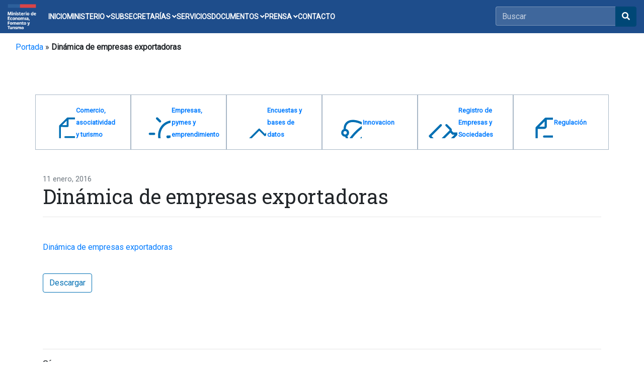

--- FILE ---
content_type: text/html; charset=UTF-8
request_url: https://www.economia.gob.cl/2016/01/11/dinamica-de-empresas-exportadoras-2.htm
body_size: 21063
content:


<!doctype html>
<html lang="es">
<head>
    <meta charset="utf-8">
    <meta name="viewport" content="width=device-width, initial-scale=1, shrink-to-fit=no">
    <link rel="stylesheet" href="https://pro.fontawesome.com/releases/v5.10.0/css/all.css" integrity="sha384-AYmEC3Yw5cVb3ZcuHtOA93w35dYTsvhLPVnYs9eStHfGJvOvKxVfELGroGkvsg+p" crossorigin="anonymous"/>
    <link rel="stylesheet" href="https://cdn.jsdelivr.net/npm/bootstrap@4.6.1/dist/css/bootstrap.min.css">
    <link rel="stylesheet" href="https://fonts.googleapis.com/css?family=Roboto:300,400">
    <link rel="stylesheet" href="https://fonts.googleapis.com/css?family=Roboto+Slab:300,400">
    <meta name='robots' content='index, follow, max-image-preview:large, max-snippet:-1, max-video-preview:-1' />
<!--[if lt IE 9]><script>var rfbwp_ie_8 = true;</script><![endif]-->
	<!-- This site is optimized with the Yoast SEO plugin v26.8 - https://yoast.com/product/yoast-seo-wordpress/ -->
	<title>Dinámica de empresas exportadoras - Ministerio de Economía, Fomento y Turismo</title>
	<link rel="canonical" href="https://www.economia.gob.cl/2016/01/11/dinamica-de-empresas-exportadoras-2.htm" />
	<meta property="og:locale" content="es_ES" />
	<meta property="og:type" content="article" />
	<meta property="og:title" content="Dinámica de empresas exportadoras - Ministerio de Economía, Fomento y Turismo" />
	<meta property="og:description" content="Dinámica de empresas exportadoras" />
	<meta property="og:url" content="https://www.economia.gob.cl/2016/01/11/dinamica-de-empresas-exportadoras-2.htm" />
	<meta property="og:site_name" content="Ministerio de Economía, Fomento y Turismo" />
	<meta property="article:publisher" content="https://www.facebook.com/MinisteriodeEconomia/" />
	<meta property="article:published_time" content="2016-01-11T12:41:28+00:00" />
	<meta property="article:modified_time" content="2016-03-18T15:08:46+00:00" />
	<meta property="og:image" content="https://www.economia.gob.cl/wp-content/uploads/2019/09/logo-minecon-social-2019.png" />
	<meta property="og:image:width" content="200" />
	<meta property="og:image:height" content="200" />
	<meta property="og:image:type" content="image/png" />
	<meta name="author" content="user_minecon_2015" />
	<meta name="twitter:card" content="summary_large_image" />
	<meta name="twitter:creator" content="@meconomia" />
	<meta name="twitter:site" content="@meconomia" />
	<meta name="twitter:label1" content="Escrito por" />
	<meta name="twitter:data1" content="user_minecon_2015" />
	<script type="application/ld+json" class="yoast-schema-graph">{"@context":"https://schema.org","@graph":[{"@type":"Article","@id":"https://www.economia.gob.cl/2016/01/11/dinamica-de-empresas-exportadoras-2.htm#article","isPartOf":{"@id":"https://www.economia.gob.cl/2016/01/11/dinamica-de-empresas-exportadoras-2.htm"},"author":{"name":"user_minecon_2015","@id":"https://www.economia.gob.cl/#/schema/person/735981138c52d03c7126c533696af319"},"headline":"Dinámica de empresas exportadoras","datePublished":"2016-01-11T12:41:28+00:00","dateModified":"2016-03-18T15:08:46+00:00","mainEntityOfPage":{"@id":"https://www.economia.gob.cl/2016/01/11/dinamica-de-empresas-exportadoras-2.htm"},"wordCount":10,"commentCount":0,"articleSection":["Newsletter"],"inLanguage":"es","potentialAction":[{"@type":"CommentAction","name":"Comment","target":["https://www.economia.gob.cl/2016/01/11/dinamica-de-empresas-exportadoras-2.htm#respond"]}]},{"@type":"WebPage","@id":"https://www.economia.gob.cl/2016/01/11/dinamica-de-empresas-exportadoras-2.htm","url":"https://www.economia.gob.cl/2016/01/11/dinamica-de-empresas-exportadoras-2.htm","name":"Dinámica de empresas exportadoras - Ministerio de Economía, Fomento y Turismo","isPartOf":{"@id":"https://www.economia.gob.cl/#website"},"datePublished":"2016-01-11T12:41:28+00:00","dateModified":"2016-03-18T15:08:46+00:00","author":{"@id":"https://www.economia.gob.cl/#/schema/person/735981138c52d03c7126c533696af319"},"breadcrumb":{"@id":"https://www.economia.gob.cl/2016/01/11/dinamica-de-empresas-exportadoras-2.htm#breadcrumb"},"inLanguage":"es","potentialAction":[{"@type":"ReadAction","target":["https://www.economia.gob.cl/2016/01/11/dinamica-de-empresas-exportadoras-2.htm"]}]},{"@type":"BreadcrumbList","@id":"https://www.economia.gob.cl/2016/01/11/dinamica-de-empresas-exportadoras-2.htm#breadcrumb","itemListElement":[{"@type":"ListItem","position":1,"name":"Portada","item":"https://www.economia.gob.cl/"},{"@type":"ListItem","position":2,"name":"Dinámica de empresas exportadoras"}]},{"@type":"WebSite","@id":"https://www.economia.gob.cl/#website","url":"https://www.economia.gob.cl/","name":"Ministerio de Economía, Fomento y Turismo","description":"","potentialAction":[{"@type":"SearchAction","target":{"@type":"EntryPoint","urlTemplate":"https://www.economia.gob.cl/?s={search_term_string}"},"query-input":{"@type":"PropertyValueSpecification","valueRequired":true,"valueName":"search_term_string"}}],"inLanguage":"es"},{"@type":"Person","@id":"https://www.economia.gob.cl/#/schema/person/735981138c52d03c7126c533696af319","name":"user_minecon_2015","image":{"@type":"ImageObject","inLanguage":"es","@id":"https://www.economia.gob.cl/#/schema/person/image/","url":"https://secure.gravatar.com/avatar/702bb060d0d80f5653f2fabefa42be395c1c23f273ff4d488b05279b2481251f?s=96&d=mm&r=g","contentUrl":"https://secure.gravatar.com/avatar/702bb060d0d80f5653f2fabefa42be395c1c23f273ff4d488b05279b2481251f?s=96&d=mm&r=g","caption":"user_minecon_2015"}}]}</script>
	<!-- / Yoast SEO plugin. -->


<link rel='dns-prefetch' href='//www.googletagmanager.com' />
<link rel='dns-prefetch' href='//pro.fontawesome.com' />
<link rel="alternate" title="oEmbed (JSON)" type="application/json+oembed" href="https://www.economia.gob.cl/wp-json/oembed/1.0/embed?url=https%3A%2F%2Fwww.economia.gob.cl%2F2016%2F01%2F11%2Fdinamica-de-empresas-exportadoras-2.htm" />
<link rel="alternate" title="oEmbed (XML)" type="text/xml+oembed" href="https://www.economia.gob.cl/wp-json/oembed/1.0/embed?url=https%3A%2F%2Fwww.economia.gob.cl%2F2016%2F01%2F11%2Fdinamica-de-empresas-exportadoras-2.htm&#038;format=xml" />
<style id='wp-img-auto-sizes-contain-inline-css' type='text/css'>
img:is([sizes=auto i],[sizes^="auto," i]){contain-intrinsic-size:3000px 1500px}
/*# sourceURL=wp-img-auto-sizes-contain-inline-css */
</style>
<link rel='stylesheet' id='sbi_styles-css' href='https://www.economia.gob.cl/wp-content/plugins/instagram-feed/css/sbi-styles.min.css?ver=6.10.0' type='text/css' media='all' />
<style id='wp-emoji-styles-inline-css' type='text/css'>

	img.wp-smiley, img.emoji {
		display: inline !important;
		border: none !important;
		box-shadow: none !important;
		height: 1em !important;
		width: 1em !important;
		margin: 0 0.07em !important;
		vertical-align: -0.1em !important;
		background: none !important;
		padding: 0 !important;
	}
/*# sourceURL=wp-emoji-styles-inline-css */
</style>
<link rel='stylesheet' id='wp-block-library-css' href='https://www.economia.gob.cl/wp-includes/css/dist/block-library/style.min.css?ver=6.9' type='text/css' media='all' />
<style id='wp-block-library-inline-css' type='text/css'>
/*wp_block_styles_on_demand_placeholder:69746b5a17642*/
/*# sourceURL=wp-block-library-inline-css */
</style>
<style id='classic-theme-styles-inline-css' type='text/css'>
/*! This file is auto-generated */
.wp-block-button__link{color:#fff;background-color:#32373c;border-radius:9999px;box-shadow:none;text-decoration:none;padding:calc(.667em + 2px) calc(1.333em + 2px);font-size:1.125em}.wp-block-file__button{background:#32373c;color:#fff;text-decoration:none}
/*# sourceURL=/wp-includes/css/classic-themes.min.css */
</style>
<link rel='stylesheet' id='wp-components-css' href='https://www.economia.gob.cl/wp-includes/css/dist/components/style.min.css?ver=6.9' type='text/css' media='all' />
<link rel='stylesheet' id='wp-preferences-css' href='https://www.economia.gob.cl/wp-includes/css/dist/preferences/style.min.css?ver=6.9' type='text/css' media='all' />
<link rel='stylesheet' id='wp-block-editor-css' href='https://www.economia.gob.cl/wp-includes/css/dist/block-editor/style.min.css?ver=6.9' type='text/css' media='all' />
<link rel='stylesheet' id='popup-maker-block-library-style-css' href='https://www.economia.gob.cl/wp-content/plugins/popup-maker/dist/packages/block-library-style.css?ver=dbea705cfafe089d65f1' type='text/css' media='all' />
<link rel='stylesheet' id='contact-form-7-css' href='https://www.economia.gob.cl/wp-content/plugins/contact-form-7/includes/css/styles.css?ver=6.1.4' type='text/css' media='all' />
<style id='contact-form-7-inline-css' type='text/css'>
.wpcf7 .wpcf7-recaptcha iframe {margin-bottom: 0;}.wpcf7 .wpcf7-recaptcha[data-align="center"] > div {margin: 0 auto;}.wpcf7 .wpcf7-recaptcha[data-align="right"] > div {margin: 0 0 0 auto;}
/*# sourceURL=contact-form-7-inline-css */
</style>
<link rel='stylesheet' id='ctf_styles-css' href='https://www.economia.gob.cl/wp-content/plugins/custom-twitter-feeds/css/ctf-styles.min.css?ver=2.3.1' type='text/css' media='all' />
<link rel='stylesheet' id='rfbwp-fontawesome-css' href='https://www.economia.gob.cl/wp-content/plugins/responsive-flipbook/assets/fonts/font-awesome.css?ver=2.5.0' type='text/css' media='all' />
<link rel='stylesheet' id='rfbwp-et_icons-css' href='https://www.economia.gob.cl/wp-content/plugins/responsive-flipbook/assets/fonts/et-icons.css?ver=2.5.0' type='text/css' media='all' />
<link rel='stylesheet' id='rfbwp-et_line-css' href='https://www.economia.gob.cl/wp-content/plugins/responsive-flipbook/assets/fonts/et-line.css?ver=2.5.0' type='text/css' media='all' />
<link rel='stylesheet' id='rfbwp-styles-css' href='https://www.economia.gob.cl/wp-content/plugins/responsive-flipbook/assets/css/style.min.css?ver=2.5.0' type='text/css' media='all' />
<link rel='stylesheet' id='font-awesome-cdn-webfont-all-css' href='https://pro.fontawesome.com/releases/v5.10.0/css/all.css' type='text/css' media='all' integrity="sha384-AYmEC3Yw5cVb3ZcuHtOA93w35dYTsvhLPVnYs9eStHfGJvOvKxVfELGroGkvsg+p" crossorigin="anonymous" />
<link rel='stylesheet' id='dflip-style-css' href='https://www.economia.gob.cl/wp-content/plugins/3d-flipbook-dflip-lite/assets/css/dflip.min.css?ver=2.4.20' type='text/css' media='all' />
<link rel='stylesheet' id='wp-pagenavi-css' href='https://www.economia.gob.cl/wp-content/plugins/wp-pagenavi/pagenavi-css.css?ver=2.70' type='text/css' media='all' />
<link rel='stylesheet' id='msl-main-css' href='https://www.economia.gob.cl/wp-content/plugins/master-slider/public/assets/css/masterslider.main.css?ver=3.11.0' type='text/css' media='all' />
<link rel='stylesheet' id='msl-custom-css' href='https://www.economia.gob.cl/wp-content/uploads/master-slider/custom.css?ver=17.3' type='text/css' media='all' />
<link rel='stylesheet' id='cf7cf-style-css' href='https://www.economia.gob.cl/wp-content/plugins/cf7-conditional-fields/style.css?ver=2.6.7' type='text/css' media='all' />
<link rel='stylesheet' id='__EPYT__style-css' href='https://www.economia.gob.cl/wp-content/plugins/youtube-embed-plus/styles/ytprefs.min.css?ver=14.2.4' type='text/css' media='all' />
<style id='__EPYT__style-inline-css' type='text/css'>

                .epyt-gallery-thumb {
                        width: 33.333%;
                }
                
/*# sourceURL=__EPYT__style-inline-css */
</style>
<script type="text/javascript" src="https://www.economia.gob.cl/wp-includes/js/jquery/jquery.min.js?ver=3.7.1" id="jquery-core-js"></script>
<script type="text/javascript" src="https://www.economia.gob.cl/wp-includes/js/jquery/jquery-migrate.min.js?ver=3.4.1" id="jquery-migrate-js"></script>
<script type="text/javascript" id="ion-sound-js-extra">
/* <![CDATA[ */
var mpcthLocalize = {"soundsPath":"https://www.economia.gob.cl/wp-content/plugins/responsive-flipbook/assets/sounds/","downloadPath":"https://www.economia.gob.cl/wp-content/plugins/responsive-flipbook/includes/download.php?file="};
//# sourceURL=ion-sound-js-extra
/* ]]> */
</script>
<script type="text/javascript" src="https://www.economia.gob.cl/wp-content/plugins/responsive-flipbook/assets/js/ion.sound.min.js?ver=2.5.0" id="ion-sound-js"></script>
<script type="text/javascript" src="https://www.economia.gob.cl/wp-content/plugins/responsive-flipbook/assets/js/jquery.doubletap.js?ver=2.5.0" id="jquery-doubletab-js"></script>

<!-- Fragmento de código de la etiqueta de Google (gtag.js) añadida por Site Kit -->
<!-- Fragmento de código de Google Analytics añadido por Site Kit -->
<script type="text/javascript" src="https://www.googletagmanager.com/gtag/js?id=GT-T5RT2R75" id="google_gtagjs-js" async></script>
<script type="text/javascript" id="google_gtagjs-js-after">
/* <![CDATA[ */
window.dataLayer = window.dataLayer || [];function gtag(){dataLayer.push(arguments);}
gtag("set","linker",{"domains":["www.economia.gob.cl"]});
gtag("js", new Date());
gtag("set", "developer_id.dZTNiMT", true);
gtag("config", "GT-T5RT2R75");
 window._googlesitekit = window._googlesitekit || {}; window._googlesitekit.throttledEvents = []; window._googlesitekit.gtagEvent = (name, data) => { var key = JSON.stringify( { name, data } ); if ( !! window._googlesitekit.throttledEvents[ key ] ) { return; } window._googlesitekit.throttledEvents[ key ] = true; setTimeout( () => { delete window._googlesitekit.throttledEvents[ key ]; }, 5 ); gtag( "event", name, { ...data, event_source: "site-kit" } ); }; 
//# sourceURL=google_gtagjs-js-after
/* ]]> */
</script>
<script type="text/javascript" id="__ytprefs__-js-extra">
/* <![CDATA[ */
var _EPYT_ = {"ajaxurl":"https://www.economia.gob.cl/wp-admin/admin-ajax.php","security":"59451c8f3c","gallery_scrolloffset":"20","eppathtoscripts":"https://www.economia.gob.cl/wp-content/plugins/youtube-embed-plus/scripts/","eppath":"https://www.economia.gob.cl/wp-content/plugins/youtube-embed-plus/","epresponsiveselector":"[\"iframe.__youtube_prefs__\"]","epdovol":"1","version":"14.2.4","evselector":"iframe.__youtube_prefs__[src], iframe[src*=\"youtube.com/embed/\"], iframe[src*=\"youtube-nocookie.com/embed/\"]","ajax_compat":"","maxres_facade":"eager","ytapi_load":"light","pause_others":"","stopMobileBuffer":"1","facade_mode":"","not_live_on_channel":""};
//# sourceURL=__ytprefs__-js-extra
/* ]]> */
</script>
<script type="text/javascript" src="https://www.economia.gob.cl/wp-content/plugins/youtube-embed-plus/scripts/ytprefs.min.js?ver=14.2.4" id="__ytprefs__-js"></script>
<link rel="https://api.w.org/" href="https://www.economia.gob.cl/wp-json/" /><link rel="alternate" title="JSON" type="application/json" href="https://www.economia.gob.cl/wp-json/wp/v2/posts/27026" /><link rel='shortlink' href='https://www.economia.gob.cl/?p=27026' />
<meta name="generator" content="Site Kit by Google 1.170.0" /><script>var ms_grabbing_curosr = 'https://www.economia.gob.cl/wp-content/plugins/master-slider/public/assets/css/common/grabbing.cur', ms_grab_curosr = 'https://www.economia.gob.cl/wp-content/plugins/master-slider/public/assets/css/common/grab.cur';</script>
<meta name="generator" content="MasterSlider 3.11.0 - Responsive Touch Image Slider | avt.li/msf" />
<meta name="tec-api-version" content="v1"><meta name="tec-api-origin" content="https://www.economia.gob.cl"><link rel="alternate" href="https://www.economia.gob.cl/wp-json/tribe/events/v1/" /><link rel="icon" href="https://www.economia.gob.cl/wp-content/uploads/2025/07/cropped-color-mineconomia-512-32x32.png" sizes="32x32" />
<link rel="icon" href="https://www.economia.gob.cl/wp-content/uploads/2025/07/cropped-color-mineconomia-512-192x192.png" sizes="192x192" />
<link rel="apple-touch-icon" href="https://www.economia.gob.cl/wp-content/uploads/2025/07/cropped-color-mineconomia-512-180x180.png" />
<meta name="msapplication-TileImage" content="https://www.economia.gob.cl/wp-content/uploads/2025/07/cropped-color-mineconomia-512-270x270.png" />
		<style type="text/css" id="wp-custom-css">
			@charset "UTF-8";
/*
Theme Name: GOBCL-2023
Theme URI: https://www.economia.gob.cl
Author: Área Web - Unidad TIC
Author URI: https://www.economia.gob.cl
Description: UTIC2023
Requires at least: WordPress 6.1
Version: 1.202204040752
License: GNU General Public License v2 or later
License URI: LICENSE
Text Domain: GOBCL-2023
Tags: one-column, flexible-header, accessibility-ready, custom-colors, custom-menu, custom-logo, editor-style, featured-images, footer-widgets, rtl-language-support, sticky-post, threaded-comments, translation-ready
*/


body{
    font-family: "Roboto", sans-serif; 
}

.fixed-top {
    position: fixed;
    top: 0;
    right: 0;
    left: 0;
    z-index: 1030;
}

.navbar-light .navbar-toggler-icon{
    background-image:none!important;
} 

.bg_gob_header{
/*background:url(https://www.economia.gob.cl/wp-content/uploads/2022/03/bg-gob-header-4.png) no-repeat center center;*/
background-size:cover;
}

.mean-bar.fixed-top{    
    background:#fff!important;
}

.columns{
    float: left;
    position: relative;
    margin-right: 20px;
}
.gris1{
    background-color:#e6e6e6!important;
}
.carousel-caption {
    position: absolute;
    right: 0!important;;
    bottom: 0!important;
    left: 0!important;;
    z-index: 10;
    padding-top: 20px;
    padding-bottom: 70px!important;;
    color: #fff;
    text-align: center;
    max-width: 100%!important;;
    width: 100%!important;;
    padding-left: 20px!important;;
    padding-right: 20px!important;;
}

.area_accion:hover{
    background-color:#006FB3;
}

.area_accion_box{

    min-height: 250px;
}

.area_accion_box h2{ font-size: 1.3rem;}

.area_accion:hover p, .area_accion:hover h2, .area_accion:hover button{
 color:#fff!important;
}

.tramites h3{
font-size:1.2rem!important;
}

.box_banner_interno:hover{
    background-color:#006FB3!important;
    color:white!important;
}


.list-group-item {
    padding: 0.65rem 0.7rem!important;    
}

.icon_banner{
    background-position: center center;
    background-repeat: no-repeat;
}

@media (min-width: 992px) {
    .animate {
      animation-duration: 0.3s;
      -webkit-animation-duration: 0.3s;
      animation-fill-mode: both;
      -webkit-animation-fill-mode: both;
    }
  }
  
  @keyframes slideIn {
    0% {
      transform: translateY(1rem);
      opacity: 0;
    }
    100% {
      transform:translateY(0rem);
      opacity: 1;
    }
    0% {
      transform: translateY(1rem);
      opacity: 0;
    }
  }
  
  @-webkit-keyframes slideIn {
    0% {
      -webkit-transform: transform;
      -webkit-opacity: 0;
    }
    100% {
      -webkit-transform: translateY(0);
      -webkit-opacity: 1;
    }
    0% {
      -webkit-transform: translateY(1rem);
      -webkit-opacity: 0;
    }
  }
  
  .slideIn {
    -webkit-animation-name: slideIn;
    animation-name: slideIn;
  }

#wrapper h1, #wrapper h2, #wrapper h3, #wrapper h4, #wrapper h5, #wrapper h6 {
    font-family: "Roboto Slab";
    font-weight: 400;
}

.pb--29 {
    padding-bottom: 29px;
}

.pt--29 {
    padding-bottom: 29px;
}

.clr--skyeblue{

    color:#006fb3;
}

.bg--skyblue{
    background-color:#006fb3;
}

.bg--blue {
    background-color: #033864;
}

.bg--darkblue {
    background-color: #001c41;
}

/*SEARCH*/

.searchable {
    margin-right: 130px;
}

#main-search {
    margin: 30px auto 0;
}

.searchable form {
    width: 65%;
    margin: 30px auto 0;
    text-align: center;
}

.input-group {
    position: relative;
    display: -ms-flexbox;
    display: flex;
    -ms-flex-wrap: wrap;
    flex-wrap: wrap;
    -ms-flex-align: stretch;
    align-items: stretch;
    width: 100%;
}

.input-group span.twitter-typeahead {
    display: block!important;
    height: 34px!important;
}

span.twitter-typeahead {
    width: 83%;
}

.input-group span.twitter-typeahead:first-child .form-control {
    border-top-left-radius: 4px;
    border-bottom-left-radius: 4px;
    border-top-right-radius: 0;
    border-bottom-right-radius: 0;
}

.twitter-typeahead .tt-query, .twitter-typeahead .tt-hint {
    margin-bottom: 0;
}

.searchable .form-control {
    font-size: 1em;
    height: 40px;
}

.input-group-append {
    height: 40px;
}

.input-group-append {
    margin-left: -1px;
}

.input-group-prepend, .input-group-append {
    display: -ms-flexbox;
    display: flex;
}

#main-search .input-group-append div {
    border-top-right-radius: 2.5px;
    border-bottom-right-radius: 2.5px;
}

.toolbar-content {
    display: block;
    float: right;
    margin-right: 0;
}

.toolbar-button {
    display: table;
    float: left;
    width: 42px;
    height: 42px;
    margin-left: 5px;
    text-align: center;
    text-decoration: none;
    cursor: pointer;
    border: 2px solid #a8b7c7;
    font-size: 17px;
    padding-top: 10px;
    color: #0a142c !important;
}


@media only screen and (max-width: 991px){
header.has-mobile-menu {
    display: none;
}
}

@media only screen and (min-width: 992px){
    .mean-bar {
        display: none;
    }
    }

  /* #Navigation
================================================== */

.navbar-expand-md .navbar-collapse {
    display: -ms-table!important;
    display: table!important;    
}

.start-header {
	opacity: 1;	
	padding: 0px 0;
	box-shadow: 0 10px 30px 0 rgba(138, 155, 165, 0.15);
	-webkit-transition : all 0.3s ease-out;
	transition : all 0.3s ease-out;
}

.start-header.scroll-on {
	box-shadow: 0 5px 10px 0 rgba(138, 155, 165, 0.15);
	padding: 10px 0;
	-webkit-transition : all 0.3s ease-out;
	transition : all 0.3s ease-out;
}
.start-header.scroll-on .navbar-brand img{
	height: 24px;
	-webkit-transition : all 0.3s ease-out;
	transition : all 0.3s ease-out;
}
.navigation-wrap{
	position: fixed;
	width: 100%;
	top: 0;
	left: 0;
	z-index: 1000;
	-webkit-transition : all 0.3s ease-out;
	transition : all 0.3s ease-out;
}

.navbar-nav > li{
    width: 100%;
    text-align: center!important;
    font-family: "Roboto Slab";
  }

 .mean-bar .navbar{
	padding: 15px;
}

.navbar{
	padding: 0;
}
.navbar-brand img{
	height: 28px;
	width: auto;
	display: block;
  filter: brightness(10%);
	-webkit-transition : all 0.3s ease-out;
	transition : all 0.3s ease-out;
}
.navbar-toggler {
	float: right;
	border: none;
	padding-right: 0;
}
.navbar-toggler:active,
.navbar-toggler:focus {
	outline: none;
}
.navbar-light .navbar-toggler-icon {
	width: 24px;
	height: 18px;
	background-image: none;
	position: relative;
	border-bottom: 3px solid #fff;
    transition: all 300ms linear;
}
.navbar-light .navbar-toggler-icon:after, 
.navbar-light .navbar-toggler-icon:before{
	width: 24px;
	position: absolute;
	height: 3px;
	background-color: #fff;
	top: 0;
	left: 0;
	content: '';
	z-index: 2;
    transition: all 300ms linear;
}
.navbar-light .navbar-toggler-icon:after{
	top: 8px;
}
.navbar-toggler[aria-expanded="true"] .navbar-toggler-icon:after {
	transform: rotate(45deg);
}
.navbar-toggler[aria-expanded="true"] .navbar-toggler-icon:before {
	transform: translateY(8px) rotate(-45deg);
}
.navbar-toggler[aria-expanded="true"] .navbar-toggler-icon {
	border-color: transparent;
}

.nav-item:hover a{
	color: #007bff !important;
    text-transform:none;
    text-decoration: none;
}

.mobile .navbar-nav > .nav-item{
    padding:0!important;    
}

.navbar-nav > .nav-item{
padding:7px 0;    
}

.navbar-nav > .nav-item:hover{
background-color:#001c41;	
}

.navbar-nav > .nav-item:hover a{
	color: #007bff !important;
    text-transform:none;
    text-decoration: none;
}
.navbar-nav > .nav-item.current-menu-item a{
	color: #007bff !important;
}

.mobile .navbar-nav > .nav-item > a {
    padding: 12px 20px!important;
}

.mobile .navbar-nav > .nav-item > .dropdown-menu > .nav-item > a  {
    padding: 12px 15px!important;
}

.navbar-nav > .nav-item a {
	position: relative;
	padding: 5px 0 !important;
	display: inline-block;
    color: #fff !important;
	font-weight: 500;
    transition: all 200ms linear;
    text-decoration: none;
}

.navbar-nav > .nav-item:hover:after{
	bottom: 0;
	opacity: 1;
}
.navbar-nav > .nav-item.active:hover:after{
	opacity: 0;
}
.navbar-nav > .nav-item{
	position: relative;
    transition: all 200ms linear;
}

.nav-item .dropdown-menu {
    transform: translate3d(0, 10px, 0);
    visibility: hidden;
    opacity: 0;
	max-height: 0;
    display: block;
	padding: 0;
	margin: 0;
    transition: all 200ms linear;
}
.nav-item.show .dropdown-menu {
    opacity: 1;
    visibility: visible;
	max-height: 999px;
    transform: translate3d(0, 0px, 0);
}

.mobile .dropdown-menu {	
	color: #212121;
	background-color: #eeeeee;
}

.dropdown-menu {
	padding: 10px!important;
	margin: 0;
	font-size: 13px;
	letter-spacing: 1px;
	color: #212121;
	background-color: #eeeeee;
	border: none;
	border-radius: 0px;
	box-shadow: 0 5px 10px 0 rgba(138, 155, 165, 0.15);
    transition: all 200ms linear;
}
.dropdown-toggle::after {
	display: none;
}

.nav-item .dropdown-menu .menu-item  {
	padding: 0px 5px;
	color: #716f70;
	border-radius: 0px;
    transition: all 200ms linear;
}
.nav-item .dropdown-menu .menu-item:hover a, 
.nav-item .dropdown-menu .menu-item:focus a,
.nav-item .dropdown-menu .menu-item.current-menu-item a{
	color: #007bff!important;
	/*background-color: rgba(129,103,169,.6);*/
}

.nav-item .dropdown-menu .menu-item a{    
	color: #716f70!important;	
    transition: all 200ms linear;
}

body.dark{
	color: #fff;
	background-color: #1f2029;
}
body.dark .navbar-brand img{
  filter: brightness(100%);
}
body.dark h1{
	color: #fff;
}
body.dark h1 span{
    transition-delay: 0ms !important;
}
body.dark p{
	color: #fff;
    transition-delay: 0ms !important;
}
body.dark .bg-light {
	background-color: #14151a !important;
}
body.dark .start-header {
	box-shadow: 0 10px 30px 0 rgba(0, 0, 0, 0.15);
}
body.dark .start-header.scroll-on {
	box-shadow: 0 5px 10px 0 rgba(0, 0, 0, 0.15);
}
body.dark .nav-link{
	color: #fff !important;
}
body.dark .nav-item.active .nav-link{
	color: #999 !important;
}
body.dark .dropdown-menu {
	color: #fff;
	background-color: #1f2029;
	box-shadow: 0 5px 10px 0 rgba(0, 0, 0, 0.25);
}
body.dark .dropdown-item {
	color: #fff;
}
body.dark .navbar-light .navbar-toggler-icon {
	border-bottom: 1px solid #fff;
}
body.dark .navbar-light .navbar-toggler-icon:after, 
body.dark .navbar-light .navbar-toggler-icon:before{
	background-color: #fff;
}
body.dark .navbar-toggler[aria-expanded="true"] .navbar-toggler-icon {
	border-color: transparent;
}



/* #Media
================================================== */

@media (max-width: 767px) { 
	
    .navbar-nav > li {
        width: 100%;
        text-align: left!important;
        padding: 7px 20px!important;
    }

	.nav-item:after{
		display: none;
	}

    .dropdown-toggle::after {
		position: absolute;
		display: block;
		top: 10px;
		left: -23px;
		width: 1px;
		height: 11px;
		content: "";
		border: none;
		background-color: #000;
		vertical-align:0;
		transition: all 200ms linear;
	}
	.dropdown-toggle[aria-expanded="true"]::after{
		transform: rotate(90deg);
		opacity: 0;
	}
	.dropdown-menu {
		padding: 0 !important;
		background-color: transparent;
		box-shadow: none;
		transition: all 200ms linear;
	}
	.dropdown-toggle[aria-expanded="true"] + .dropdown-menu {
		margin-top: 10px !important;
		margin-bottom: 20px !important;
	}
	body.dark .nav-item::before {
		background-color: #fff;
	}
	body.dark .dropdown-toggle::after {
		background-color: #fff;
	}
	body.dark .dropdown-menu {
		background-color: transparent;
		box-shadow: none;
	}
}





/*Menu*/


.btn-primary-search {
    color: #fff!important;
    background-color: #033864;
    border-color: #033864;
}

.btn-primary-search i.btn:hover {
    color: #fff!important;    
}



.header_intro {
    padding: 2rem 1rem;
    margin-bottom: 0rem;
    background: url('http://www.subturismo.gob.cl/wp-content/uploads/2015/11/bg-subtur_2f.jpg') no-repeat center center; 
    background-size:cover;    
    border-radius: 0.3rem;
    position: relative;
  }

  .header_intro h2{
  color:#fff;
  position:relative;
  z-index:1;
  }

  .page_int {    
    padding: 2rem 1rem;
    margin-bottom: 0rem;        
    position: relative;
    width: 100%;
    min-height: 360px;            
    background-repeat: no-repeat,no-repeat;
    background-position: right,center right;
    background-size: auto, contain;
  }

  .icon_down{

    font-weight:bold;
    line-height: 1.2rem;
    font-size: .936rem;;
    
  }

  .header_intro:after {
    position: absolute;
    content: " ";
    top: 0;
    left: 0;
    width: 100%;
    height: 100%;
    z-index: 0;
    background-color:  rgba(3, 56, 99, 0.5);
  }
  
  @media (min-width: 576px) {
    .header_intro {
      padding: 4rem 2rem;
    }
  }
  
  .header_intro-fluid {
    padding-right: 0;
    padding-left: 0;
    border-radius: 0;
  }


  .box-banner {
    background: url(https://mma.gob.cl/wp-content/uploads/2018/11/xline.jpg.pagespeed.ic.sOEtBDdjLc.webp) #fff no-repeat top left;
    background-size: 100% 4px;
    border: 0px solid #a8b7c7;
    height: 60px;
    display: table;
    width: 100%;
    padding: 20px 20px 20px 60px;
    font-size:1rem;
}

/*Área de Trabajo*/

.contenedor_caja_area_trabajo{
    min-height:120px; 
    background-color:#dfe4ea;
    display: flex;
    align-items: center;
    justify-content: center;
}

.contenedor_caja_area_trabajo .selected{
    align-self: center;
}


.contenedor_caja_area_trabajo .selected a{
    text-decoration:none;
}

.contenedor_caja_area_trabajo:hover{   
    background-color:#006fb3;
}


.contenedor_caja_area_trabajo:hover h2{    
    color:#fff!important;    
}


.contenedor_caja_area_trabajo h2{
    font-size:1.3rem!important;
    color:#212529!important;
    text-align:center;
}


/* NUEVO */

.nav-pills .nav-link {
    border-radius: 0!important;
}

.nav-pills .nav-link.active, .nav-pills .show>.nav-link {
    color:#007bff!important;
    background-color:transparent!important;
    
    background: -webkit-linear-gradient(right, #007bff 2%,#ffffff 2%);
    background:    -moz-linear-gradient(right, #007bff 2%, #ffffff 2%);
    background:     -ms-linear-gradient(right, #007bff 2%,#ffffff 2%);
    background:      -o-linear-gradient(right, #007bff 2%,#ffffff 2%);
    background:         linear-gradient(to left, #007bff 2%,#ffffff 2%);
    
  /*  border-right: 5px solid #007bff;*/

}

.menugh li {
    list-style-type: none !important;
    min-width: 130px;
    float: left;
}

.menugh li a {
    list-style-type: none !important;
    display: block;
    color: white;
    text-align: center;
    padding: 14px 16px;
    text-decoration: none;
}

.banner_covid{
    border: 1px solid #006fb3;
    min-height: 90px;    
    }
    
  a > .banner_covid .text-medidas{
    color:black!important;
    font-weight: bold;
    font-size:1.2rem;
    line-height: 1.3rem;
    text-decoration:none!important;
    text-transform:none!important;
      }

      a:hover > .banner_covid .text-medidas{
        color:white!important; 
        text-decoration:none!important;      
          }   
        
.banner_covid:hover{
background-color:#006fb3;
color:#fff!important;
}



body.responsive.layout-full #page-wrapper {
    max-width: 100%;
}
body.responsive #page-wrapper {
    max-width: 1080px;
    width: auto;
    overflow-x: hidden;
}
.layout-full #page-wrapper {
    width: 100%;
    margin: 0;
    padding: 0;
    overflow: hidden;
}

#page-wrapper {
     display: flex;
    min-height: 100vh;
    flex-direction: column;
    padding-top: 20px;
    -ms-box-sizing: border-box;
    -moz-box-sizing: border-box;
    -webkit-box-sizing: border-box;
    box-sizing: border-box;
    width: 1080px;
    margin: 0 auto;
}

#masthead {
    background-color: #fff;
    padding: 0;
    -ms-box-sizing: border-box;
    -moz-box-sizing: border-box;
    -webkit-box-sizing: border-box;
    box-sizing: border-box;
    zoom: 1;
}
#masthead:before {
    content: '';
    display: block;
}
*, *:before, *:after {
    box-sizing: border-box;
}


body.responsive.layout-full #page-wrapper .full-container {
    max-width: 1080px;
    margin-left: auto;
    margin-right: auto;
}
.layout-full #page-wrapper .full-container {
    max-width: 1080px;
    margin-left: auto;
    margin-right: auto;
    position: relative;
}

#masthead .hgroup {
    zoom: 1;
    position: relative;
    padding-top: 0;
    padding-bottom: 0;
}

#masthead .hgroup .logo {
    display: block;
    float: left;
    max-width: 100%;
}

#masthead .hgroup .logo img {
    max-width: 130px;
}

#masthead .hgroup .logo img {
    padding-top: 0!important;
    padding-bottom: 0!important;
}

#masthead .hgroup .logo img {
    vertical-align: middle;
}
#masthead .hgroup:before {
    content: '';
    display: block;
}


element.style {
    padding-top: 25px;
    padding-bottom: 25px;
}

#masthead .hgroup #header-sidebar {
    box-sizing: border-box;
    height: 100%;
     padding-top: 25px!important;
    padding-bottom: 0!important;
     position: relative!important;
    right: 0;
    top: 0;
}

#header-sidebar {
    margin-left: 130px;
}

#masthead .hgroup #header-sidebar aside.widget:last-child {
    margin-right: 0;
}
#masthead .hgroup #header-sidebar aside.widget {
    float: none;
}
#masthead .hgroup #header-sidebar aside.widget {
    float: left;
    margin-right: 25px;
    margin-bottom: 0;
    position: relative;
}
.widget {
    margin: 0 0 1.5em;
}


@media (min-width: 768px){
.navbar-expand-md .navbar-nav .nav-link {
    padding-right: .4rem!important;
    padding-left: .4rem!important;
}

}

@media (min-width: 600px){
    .out600 {
        display: block;
    }
    .in600 {
        display: none;
    }
    
}

@media (max-width: 600px){
    .out600 {
        display: none;
    }
    .in600 {
        display: block;
    }
    
}

@media (max-width: 992px){

    .area_accion_box{

        min-height: 180px!important;
    }
    .subtitulo_home{
        font-size:1.4rem!important;
    }

    .box_footer_border{
        border:0!important;
    }

}



.nav-footer{
    margin:0;
    padding:0;
    list-style: none;
}

.nav-footer li{
    padding:5px 0 5px 0;    
}

.nav-footer li a{
    font-size:.8rem;
    color:#fff;
    padding:10px 0 10px 0;
    text-decoration: underline;
}

.mycontent-left {
    border-right: 1px solid #fff;
      min-height: 150px;
  }

  .tabla_regiones{
    width: 100%;
  }

  .tabla_regiones tr,.tabla_regiones td{
    border: 1px solid #025791;
    padding:10px;
  }

  .tabla_regiones tr th{
    /*border: 1px solid #025791;*/
    padding:15px;
  }


  /* Legislación y Normativa */

  .category_int_generic{
     background-size: auto,contain,auto;
    padding: 2rem 1rem;
    margin-bottom: 0rem;        
    position: relative;
    width: 100%;
    min-height: 360px;            
    background-repeat: no-repeat,no-repeat;
    background-position: right,center right;        
    }

.item_category:hover .row{
background-color: #006FB3!important;
color:#fff;
}

.boton_descarga{
    background:#fff; border:1px solid #006FB3; color:#006FB3;
}

.boton_descarga:hover, .boton_descarga:focus, .boton_descarga:active{
    background:#006FB3; border:1px solid #fff; color:#fff;
}

.imgcatdocs, .item_category:hover .imgcatdocs{
    width:70px;
    height:70px;    
    background-repeat: no-repeat;
    background-position: center center;
    background-size:cover;
}

.leyprelistcat .nav-item .nav-link {
    background-color: transparent!important;
    color: #a8b7c7!important;
}

.leyprelistcat .nav-item .nav-link.active {

    color: #006fb3!important;
    font-weight: bold;
}

.contentpostleypre td{
    font-size:1.5rem;
    border-top: 0px solid #dee2e6!important;
}

.contentpostleypre td p a{
    color:#006fb3;
    text-decoration: underline;
}

.cien {
    margin-top:100px!important;
}

.padding-horizontal {
      padding-left: 50px;
      padding-right: 50px;
    }

.noticia-img {
    width: 100%;
    height: auto;
    aspect-ratio: 253 / 190;
    object-fit: cover;
}		</style>
		    <link rel="shortcut icon" href="https://www.economia.gob.cl/wp-content/themes/economia2023/img/favicon/favicon.ico" type="image/png" />
    <link rel="stylesheet" href="https://use.fontawesome.com/releases/v5.8.1/css/all.css" integrity="sha384-50oBUHEmvpQ+1lW4y57PTFmhCaXp0ML5d60M1M7uH2+nqUivzIebhndOJK28anvf" crossorigin="anonymous">
    
    <style>

        /* Estudios y Encuestas */

      
    .comercio-asociatividad-turismo{
        background:url(https://www.economia.gob.cl/wp-content/uploads/2022/01/icon-estudio-sm-5.png)
      }

     .item_category:hover .comercio-asociatividad-turismo{
        background:url(/wp-content/uploads/2022/01/icon-estudio-sm-hover-5.png)
      } 




  
    .emprendimiento{
        background:url(https://www.economia.gob.cl/wp-content/uploads/2022/01/icon-estudio-sm-3.png)
      }

     .item_category:hover .emprendimiento{
        background:url(/wp-content/uploads/2022/01/icon-estudio-sm-hover-3.png)
      } 




  
    .encuestas-y-bases-de-datos{
        background:url(https://www.economia.gob.cl/wp-content/uploads/2022/01/icon-estudio-sm-6.png)
      }

     .item_category:hover .encuestas-y-bases-de-datos{
        background:url(/wp-content/uploads/2022/01/icon-estudio-sm-hover-6.png)
      } 




  
    .innovacion{
        background:url(https://www.economia.gob.cl/wp-content/uploads/2022/01/icon-estudio-sm-1.png)
      }

     .item_category:hover .innovacion{
        background:url(/wp-content/uploads/2022/01/icon-estudio-sm-hover-1.png)
      } 




  
    .registro-de-empresas-y-sociedades{
        background:url(https://www.economia.gob.cl/wp-content/uploads/2022/01/icon-estudio-sm-4.png)
      }

     .item_category:hover .registro-de-empresas-y-sociedades{
        background:url(/wp-content/uploads/2022/01/icon-estudio-sm-hover-4.png)
      } 




  
    .regulacion{
        background:url(https://www.economia.gob.cl/wp-content/uploads/2022/01/icon-estudio-sm-2.png)
      }

     .item_category:hover .regulacion{
        background:url(/wp-content/uploads/2022/01/icon-estudio-sm-hover-2.png)
      } 




  

      /* Legislación y Normativa */

      .category_int_generic{
        background-image: linear-gradient(to right,rgba(3, 56, 99, 1),85%,rgba(255, 255, 255, 0)), url(/wp-content/uploads/2022/01/legislacion-normativa.jpg);       
        }

        @media (max-width: 860px) {          
         .category_int_generic{
          background-image: none!important;
          background-color:rgba(3, 56, 99, 1);
          }
        } 


      

      .bd-placeholder-img {
        font-size: 1.125rem;
        text-anchor: middle;
        -webkit-user-select: none;
        -moz-user-select: none;
        -ms-user-select: none;
        user-select: none;
      }

      @media (min-width: 768px) {
        .bd-placeholder-img-lg {
          font-size: 3.5rem;
        }
      }
      
      
      

         
        /* === HEADER MINISTERIO DE HACIENDA === */
        .minhac-header {
            background-color: #1e4d8b;
            color: white;
            font-family: 'Roboto', sans-serif;
        }
        .minhac-logo {
            height: 50px;
        }
        .minhac-menu {
            list-style: none;
            margin: 0;
            padding: 0;
            gap: 25px;
            display: flex !important;
            align-items: center;
        }
        .minhac-menu li {
            margin: 0;
        }
        .minhac-menu a {
            color: white !important;
            text-decoration: none;
            font-weight: bold;
            font-size: 14px;
            text-transform: uppercase;
            transition: color 0.2s;
        }
        .minhac-menu a:hover {
            color: #a0c8f0 !important;
            text-transform: uppercase !important; /* ✅ evita lowercase */
        }

        
        /* Estilos para búsqueda en menú móvil */
        .minhac-search-input {
            background: rgba(255,255,255,0.15);
            border: 1px solid rgba(255,255,255,0.3);
            color: white;
        }
        .minhac-search-input::placeholder {
            color: rgba(255,255,255,0.7);
        }
        .btn-search {
            background: #004776;
            border: 1px solid #004776;
            color: white;
        }

        /* Menú móvil */
        #minhacMobileMenu .nav-link {
            color: white !important;
            padding: 8px 15px;
            text-transform: uppercase;
            font-weight: bold;
        }
        #minhacMobileMenu .dropdown-menu {
            background: rgba(0,0,0,0.2);
            padding: 8px 0;
        }
        #minhacMobileMenu .dropdown-item {
            color: white !important;
            padding: 6px 20px;
        }

        /* === CARRUSEL PERSONALIZADO - ESTILOS FIJOS === */
        .minhac-carousel-wrapper {
            position: relative;
            width: 100%;            
            overflow: hidden;
            /*margin-bottom: 2rem;*/
        }

        .minhac-carousel {
            position: relative !important;
            width: 100% !important;
            min-height: 650px !important; /* Altura mínima visible */
            height: auto !important;
            overflow: hidden !important;
            margin-bottom: 30px !important;
            display: block !important;
        }

        .minhac-slide {
            position: absolute !important;
            top: 0 !important;
            left: 0 !important;
            width: 100% !important;
            height: 100% !important;
            opacity: 0 !important;
            transition: opacity 0.5s ease !important;
            pointer-events: none !important;
        }

        .minhac-slide.active {
            opacity: 1 !important;
            pointer-events: auto !important;
        }

        .minhac-slide img {
            width: 100% !important;
            height: 100% !important;
            object-fit: cover !important;
            display: block !important;
        }

        /* Puntos SOBRE la imagen */
        .minhac-dots {
            position: relative !important;
            bottom: 60px !important;
            left: 0 !important; /* eliminamos el 50% */
            transform: none !important; /* eliminamos el translate */
            width: fit-content !important; /* se ajusta al contenido */
            display: flex !important;
            gap: 8px !important;
            z-index: 30 !important;
            background: rgba(0, 0, 0, 0.4) !important;
            padding: 6px 12px !important;
            border-radius: 20px !important;
            margin: 0 auto !important; /* ← centrado horizontal */
            backdrop-filter: blur(2px) !important;
        }

        .minhac-dot {
            width: 10px !important;
            height: 10px !important;
            border-radius: 50% !important;
            background: rgba(255, 255, 255, 0.6) !important;
            cursor: pointer !important;
            transition: all 0.3s ease !important;
        }

        .minhac-dot.active,
        .minhac-dot:hover {
            background: white !important;
            transform: scale(1.1) !important;
        }      
        
        /* Contenedor de la leyenda (caption) */
        .minhac-caption {
            position: absolute;
            bottom: 0;
            left: 0;
            width: 100%;
            
            color: white;
            padding: 1.5rem;
            box-sizing: border-box;
        }

        .minhac-progress {
            width: 100px;
            height: 4px;
            background: rgba(255, 255, 255, 0.3);
            margin-bottom: 10px;
            border-radius: 2px;
            overflow: hidden;
        }
        .minhac-progress-fill {
            display: block;
            height: 100%;
            background: linear-gradient(to right, #2a7de1, #ff6b6b);
        }
        .minhac-caption h2 {
            font-size: 24px;
            line-height: 1.3;
            margin-bottom: 10px;
            font-weight: bold;
        }
        .minhac-caption p {
            font-size: 14px;
            opacity: 0.8;
        }
       
        
        
        /* Responsive */
        @media (max-width: 991.98px) {
            .minhac-carousel { height: 350px; }
            .minhac-caption { left: 20px; max-width: 80%; font-size: 14px; }
            .minhac-caption h2 { font-size: 18px; }
        }
        @media (max-width: 575.98px) {
            .minhac-carousel { height: 280px; }
            .minhac-caption h2 { font-size: 16px; }
        }

        /* Ocultar header antiguo */
        #wrapper > header,
        .mean-bar {
            display: none !important;
        }

        #minhacMobileMenu {
            display: none;
        }
        #minhacMobileMenu.show {
            display: block;
            margin-top: 10px;
            padding: 10px 0;
            background: rgba(0,0,0,0.1);
            border-radius: 4px;
        }

        /* Botón hamburguesa en móvil */
        .navbar-toggler {
            padding: 6px 10px;
            background: rgba(255,255,255,0.1);
            border: 1px solid rgba(255,255,255,0.3);
            border-radius: 4px;
            color: white !important;
        }
        .navbar-toggler-icon {
            background-image: url("data:image/svg+xml,%3csvg xmlns='http://www.w3.org/2000/svg' width='30' height='30' viewBox='0 0 30 30'%3e%3cpath stroke='rgba%28255, 255, 255, 0.8%29' stroke-linecap='round' stroke-miterlimit='10' stroke-width='2' d='M4 7h22M4 15h22M4 23h22'/%3e%3c/svg%3e");
            width: 24px;
            height: 24px;
            display: inline-block;
        }

        /* Botones de navegación */
        .minhac-nav {
            position: absolute;
            top: 50%;
            left: 0;
            right: 0;
            display: flex;
            justify-content: space-between;
            pointer-events: none; /* permite clics a través del contenedor */
            z-index: 10;
        }

        .minhac-nav-btn {
            background: rgba(0, 0, 0, 0.5);
            color: white;
            border: none;
            width: 50px;
            height: 50px;
            border-radius: 50%;
            font-size: 24px;
            cursor: pointer;
            display: flex;
            align-items: center;
            justify-content: center;
            pointer-events: auto; /* pero sí en los botones */
            transition: background 0.3s;
        }

        .minhac-nav-btn:hover {
            background: rgba(0, 0, 0, 0.8);
        }

        .minhac-ver-mas-btn {
            position: absolute;
            bottom: 60px;
            right: 20px;
            background: #004776;
            color: white;
            padding: 8px 16px;
            border-radius: 4px;
            text-decoration: none;
            font-weight: 500;
            font-size: 14px;
            z-index: 25;
            transition: background 0.2s, transform 0.2s;
        }

        .minhac-ver-mas-btn:hover {
            background: #003355;
            transform: translateY(-2px);
        }

        
    </style>
</head>

<body class="post-27026 ">

    <header class="minhac-header">
        <div class="container d-flex flex-column" style="max-width: 1366px;">
           <!-- Barra superior -->
            <div class="d-flex align-items-center justify-content-between py-2 flex-wrap">
                <!-- Logo -->
                <div class="mb-2 mb-lg-0">
                    <a href="https://www.economia.gob.cl">
                        <img src="https://www.economia.gob.cl/wp-content/uploads/2025/10/economia-logo-sintetizado-1.png" alt="Logo" class="minhac-logo">
                    </a>
                </div>

                <!-- Menú desktop -->
                <div class="d-none d-lg-block flex-grow-1 px-4 mb-2 mb-lg-0">
                    <ul class="minhac-menu" itemscope itemtype="http://www.schema.org/SiteNavigationElement"><li  id="menu-item-82014" class="menu-item menu-item-type-post_type menu-item-object-page menu-item-home menu-item-82014 nav-item"><a itemprop="url" href="https://www.economia.gob.cl/" class="post_type-82014"><span itemprop="name">INICIO</span></a></li>
<li  id="menu-item-23967" class="menu-item menu-item-type-custom menu-item-object-custom menu-item-has-children dropdown menu-item-23967 nav-item"><a href="#" data-toggle="dropdown" aria-haspopup="true" aria-expanded="false" class="custom-23967" id="menu-item-dropdown-23967"><span itemprop="name">MINISTERIO <i class="fas fa-angle-down"></i></span></a>
<ul class='dropdown-menu'>
	<li  id="menu-item-23968" class="menu-item menu-item-type-post_type menu-item-object-page menu-item-23968 nav-item"><a itemprop="url" href="https://www.economia.gob.cl/ministerio-de-economia-fomento-y-turismo" class="post_type-23968"><span itemprop="name">MIN. ECONOMÍA</span></a></li>
	<li  id="menu-item-23969" class="menu-item menu-item-type-post_type menu-item-object-page menu-item-23969 nav-item"><a itemprop="url" href="https://www.economia.gob.cl/ministerio-de-economia-fomento-y-turismo/autoridades" class="post_type-23969"><span itemprop="name">AUTORIDADES</span></a></li>
	<li  id="menu-item-89203" class="menu-item menu-item-type-post_type menu-item-object-page menu-item-89203 nav-item"><a itemprop="url" href="https://www.economia.gob.cl/ministerio-de-economia-fomento-y-turismo/organigrama" class="post_type-89203"><span itemprop="name">ORGANIGRAMA</span></a></li>
</ul>
</li>
<li  id="menu-item-23971" class="menu-item menu-item-type-custom menu-item-object-custom menu-item-has-children dropdown menu-item-23971 nav-item"><a href="#" data-toggle="dropdown" aria-haspopup="true" aria-expanded="false" class="custom-23971" id="menu-item-dropdown-23971"><span itemprop="name">SUBSECRETARÍAS <i class="fas fa-angle-down"></i></span></a>
<ul class='dropdown-menu'>
	<li  id="menu-item-82018" class="menu-item menu-item-type-post_type menu-item-object-page menu-item-82018 nav-item"><a itemprop="url" href="https://www.economia.gob.cl/ministerio-de-economia-fomento-y-turismo/organigrama" class="post_type-82018"><span itemprop="name">ORGANIGRAMA</span></a></li>
	<li  id="menu-item-25500" class="menu-item menu-item-type-post_type menu-item-object-page menu-item-25500 nav-item"><a itemprop="url" href="https://www.economia.gob.cl/subsecretaria-de-economia-y-empresas-de-menor-tamano" class="post_type-25500"><span itemprop="name">ECONOMÍA Y EMT</span></a></li>
	<li  id="menu-item-82048" class="menu-item menu-item-type-post_type menu-item-object-page menu-item-82048 nav-item"><a itemprop="url" href="https://www.economia.gob.cl/subsecretaria-turismo" class="post_type-82048"><span itemprop="name">TURISMO</span></a></li>
	<li  id="menu-item-82049" class="menu-item menu-item-type-post_type menu-item-object-page menu-item-82049 nav-item"><a itemprop="url" href="https://www.economia.gob.cl/subsecretaria-de-pesca-y-acuicultura" class="post_type-82049"><span itemprop="name">PESCA Y ACUICULTURA</span></a></li>
</ul>
</li>
<li  id="menu-item-29689" class="menu-item menu-item-type-post_type menu-item-object-page menu-item-29689 nav-item"><a itemprop="url" href="https://www.economia.gob.cl/servicios-dependientes" class="post_type-29689"><span itemprop="name">SERVICIOS</span></a></li>
<li  id="menu-item-25521" class="menu-item menu-item-type-custom menu-item-object-custom menu-item-has-children dropdown menu-item-25521 nav-item"><a href="#" data-toggle="dropdown" aria-haspopup="true" aria-expanded="false" class="custom-25521" id="menu-item-dropdown-25521"><span itemprop="name">DOCUMENTOS <i class="fas fa-angle-down"></i></span></a>
<ul class='dropdown-menu'>
	<li  id="menu-item-25522" class="menu-item menu-item-type-taxonomy menu-item-object-category menu-item-25522 nav-item"><a itemprop="url" href="https://www.economia.gob.cl/category/legislacion-y-normativa" class="taxonomy-25522"><span itemprop="name">LEGISLACIÓN Y NORMATIVA</span></a></li>
	<li  id="menu-item-36331" class="menu-item menu-item-type-post_type menu-item-object-page menu-item-36331 nav-item"><a itemprop="url" href="https://www.economia.gob.cl/estudios-y-encuestas" class="post_type-36331"><span itemprop="name">ESTUDIOS Y ENCUESTAS</span></a></li>
	<li  id="menu-item-83397" class="menu-item menu-item-type-taxonomy menu-item-object-category menu-item-83397 nav-item"><a itemprop="url" href="https://www.economia.gob.cl/category/ley-de-presupuestos" class="taxonomy-83397"><span itemprop="name">LEY DE PRESUPUESTOS</span></a></li>
	<li  id="menu-item-89359" class="menu-item menu-item-type-post_type menu-item-object-page menu-item-89359 nav-item"><a itemprop="url" href="https://www.economia.gob.cl/informes-de-impacto-regulatorio" class="post_type-89359"><span itemprop="name">INFORMES DE IMPACTO REGULATORIO</span></a></li>
</ul>
</li>
<li  id="menu-item-25527" class="menu-item menu-item-type-custom menu-item-object-custom menu-item-has-children dropdown menu-item-25527 nav-item"><a href="#" data-toggle="dropdown" aria-haspopup="true" aria-expanded="false" class="custom-25527" id="menu-item-dropdown-25527"><span itemprop="name">PRENSA <i class="fas fa-angle-down"></i></span></a>
<ul class='dropdown-menu'>
	<li  id="menu-item-25528" class="menu-item menu-item-type-taxonomy menu-item-object-category menu-item-25528 nav-item"><a itemprop="url" href="https://www.economia.gob.cl/category/noticias" class="taxonomy-25528"><span itemprop="name">NOTICIAS</span></a></li>
	<li  id="menu-item-25529" class="menu-item menu-item-type-post_type menu-item-object-page menu-item-25529 nav-item"><a itemprop="url" href="https://www.economia.gob.cl/contacto-de-prensa" class="post_type-25529"><span itemprop="name">CONTACTO DE PRENSA</span></a></li>
</ul>
</li>
<li  id="menu-item-25531" class="menu-contacto menu-item menu-item-type-post_type menu-item-object-page menu-item-25531 nav-item"><a itemprop="url" href="https://www.economia.gob.cl/contacto" class="post_type-25531"><span itemprop="name">CONTACTO</span></a></li>
</ul>                </div>
                <!-- Buscador + botón móvil -->
                <div class="d-flex align-items-center">
                    <!-- Desktop -->
                    <div class="d-none d-lg-block" style="width: 280px;">
                        <form action="https://www.economia.gob.cl" method="get" class="search-site">
                            <div class="input-group">
                                <input type="text" class="form-control minhac-search-input" placeholder="Buscar" name="s">
                                <div class="input-group-append">
                                    <button class="btn btn-search" type="submit">
                                        <i class="fas fa-search"></i>
                                    </button>
                                </div>
                            </div>
                        </form>
                    </div>

                    <!-- Móvil -->
                    <div class="d-lg-none ms-2 d-flex align-items-center">
                        
                        <!-- Botón hamburguesa -->
                        <button class="navbar-toggler" type="button" data-toggle="collapse" data-target="#minhacMobileMenu" aria-controls="minhacMobileMenu" aria-expanded="false" aria-label="Toggle navigation">
                            <span class="navbar-toggler-icon"></span>
                        </button>
                    </div>
                </div>

                <!-- Input de búsqueda móvil (oculto por defecto) -->
                <div id="mobileSearchInput" style="display: none; position: absolute; top: 100%; right: 0; background: #1e4d8b; padding: 10px; border-radius: 4px; z-index: 9999; width: 200px;">
                    <form action="https://www.economia.gob.cl" method="get" class="search-site">
                        <div class="input-group">
                            <input type="text" class="form-control minhac-search-input" placeholder="Buscar" name="s" style="height: 38px;">
                            <div class="input-group-append">
                                <button class="btn btn-search" type="submit" style="height: 38px;">
                                    <i class="fas fa-search"></i>
                                </button>
                            </div>
                        </div>
                    </form>
                </div>
                
            </div>
            <!-- Menú móvil -->
            <div class="collapse d-lg-none mt-2" id="minhacMobileMenu">
                <div class="bg--blue p-3 rounded">
                    <!-- Búsqueda en móvil -->
                    <form action="https://www.economia.gob.cl" method="get" class="mb-3">
                        <div class="input-group">
                            <input type="text" class="form-control minhac-search-input" placeholder="Buscar en el sitio" name="s" style="height: 38px; background: rgba(255,255,255,0.15); color: white; border-color: rgba(255,255,255,0.3);">
                            <div class="input-group-append">
                                <button class="btn btn-search" type="submit" style="height: 38px; padding: 0 12px;">
                                    <i class="fas fa-search"></i>
                                </button>
                            </div>
                        </div>
                    </form>

                    <!-- Menú de navegación -->
                    <ul class="navbar-nav flex-column" itemscope itemtype="http://www.schema.org/SiteNavigationElement"><li  class="menu-item menu-item-type-post_type menu-item-object-page menu-item-home menu-item-82014 nav-item"><a itemprop="url" href="https://www.economia.gob.cl/" class="post_type-82014"><span itemprop="name">INICIO</span></a></li>
<li  class="menu-item menu-item-type-custom menu-item-object-custom menu-item-has-children dropdown menu-item-23967 nav-item"><a href="#" data-toggle="dropdown" aria-haspopup="true" aria-expanded="false" class="custom-23967" id="menu-item-dropdown-23967"><span itemprop="name">MINISTERIO <i class="fas fa-angle-down"></i></span></a>
<ul class='dropdown-menu'>
	<li  class="menu-item menu-item-type-post_type menu-item-object-page menu-item-23968 nav-item"><a itemprop="url" href="https://www.economia.gob.cl/ministerio-de-economia-fomento-y-turismo" class="post_type-23968"><span itemprop="name">MIN. ECONOMÍA</span></a></li>
	<li  class="menu-item menu-item-type-post_type menu-item-object-page menu-item-23969 nav-item"><a itemprop="url" href="https://www.economia.gob.cl/ministerio-de-economia-fomento-y-turismo/autoridades" class="post_type-23969"><span itemprop="name">AUTORIDADES</span></a></li>
	<li  class="menu-item menu-item-type-post_type menu-item-object-page menu-item-89203 nav-item"><a itemprop="url" href="https://www.economia.gob.cl/ministerio-de-economia-fomento-y-turismo/organigrama" class="post_type-89203"><span itemprop="name">ORGANIGRAMA</span></a></li>
</ul>
</li>
<li  class="menu-item menu-item-type-custom menu-item-object-custom menu-item-has-children dropdown menu-item-23971 nav-item"><a href="#" data-toggle="dropdown" aria-haspopup="true" aria-expanded="false" class="custom-23971" id="menu-item-dropdown-23971"><span itemprop="name">SUBSECRETARÍAS <i class="fas fa-angle-down"></i></span></a>
<ul class='dropdown-menu'>
	<li  class="menu-item menu-item-type-post_type menu-item-object-page menu-item-82018 nav-item"><a itemprop="url" href="https://www.economia.gob.cl/ministerio-de-economia-fomento-y-turismo/organigrama" class="post_type-82018"><span itemprop="name">ORGANIGRAMA</span></a></li>
	<li  class="menu-item menu-item-type-post_type menu-item-object-page menu-item-25500 nav-item"><a itemprop="url" href="https://www.economia.gob.cl/subsecretaria-de-economia-y-empresas-de-menor-tamano" class="post_type-25500"><span itemprop="name">ECONOMÍA Y EMT</span></a></li>
	<li  class="menu-item menu-item-type-post_type menu-item-object-page menu-item-82048 nav-item"><a itemprop="url" href="https://www.economia.gob.cl/subsecretaria-turismo" class="post_type-82048"><span itemprop="name">TURISMO</span></a></li>
	<li  class="menu-item menu-item-type-post_type menu-item-object-page menu-item-82049 nav-item"><a itemprop="url" href="https://www.economia.gob.cl/subsecretaria-de-pesca-y-acuicultura" class="post_type-82049"><span itemprop="name">PESCA Y ACUICULTURA</span></a></li>
</ul>
</li>
<li  class="menu-item menu-item-type-post_type menu-item-object-page menu-item-29689 nav-item"><a itemprop="url" href="https://www.economia.gob.cl/servicios-dependientes" class="post_type-29689"><span itemprop="name">SERVICIOS</span></a></li>
<li  class="menu-item menu-item-type-custom menu-item-object-custom menu-item-has-children dropdown menu-item-25521 nav-item"><a href="#" data-toggle="dropdown" aria-haspopup="true" aria-expanded="false" class="custom-25521" id="menu-item-dropdown-25521"><span itemprop="name">DOCUMENTOS <i class="fas fa-angle-down"></i></span></a>
<ul class='dropdown-menu'>
	<li  class="menu-item menu-item-type-taxonomy menu-item-object-category menu-item-25522 nav-item"><a itemprop="url" href="https://www.economia.gob.cl/category/legislacion-y-normativa" class="taxonomy-25522"><span itemprop="name">LEGISLACIÓN Y NORMATIVA</span></a></li>
	<li  class="menu-item menu-item-type-post_type menu-item-object-page menu-item-36331 nav-item"><a itemprop="url" href="https://www.economia.gob.cl/estudios-y-encuestas" class="post_type-36331"><span itemprop="name">ESTUDIOS Y ENCUESTAS</span></a></li>
	<li  class="menu-item menu-item-type-taxonomy menu-item-object-category menu-item-83397 nav-item"><a itemprop="url" href="https://www.economia.gob.cl/category/ley-de-presupuestos" class="taxonomy-83397"><span itemprop="name">LEY DE PRESUPUESTOS</span></a></li>
	<li  class="menu-item menu-item-type-post_type menu-item-object-page menu-item-89359 nav-item"><a itemprop="url" href="https://www.economia.gob.cl/informes-de-impacto-regulatorio" class="post_type-89359"><span itemprop="name">INFORMES DE IMPACTO REGULATORIO</span></a></li>
</ul>
</li>
<li  class="menu-item menu-item-type-custom menu-item-object-custom menu-item-has-children dropdown menu-item-25527 nav-item"><a href="#" data-toggle="dropdown" aria-haspopup="true" aria-expanded="false" class="custom-25527" id="menu-item-dropdown-25527"><span itemprop="name">PRENSA <i class="fas fa-angle-down"></i></span></a>
<ul class='dropdown-menu'>
	<li  class="menu-item menu-item-type-taxonomy menu-item-object-category menu-item-25528 nav-item"><a itemprop="url" href="https://www.economia.gob.cl/category/noticias" class="taxonomy-25528"><span itemprop="name">NOTICIAS</span></a></li>
	<li  class="menu-item menu-item-type-post_type menu-item-object-page menu-item-25529 nav-item"><a itemprop="url" href="https://www.economia.gob.cl/contacto-de-prensa" class="post_type-25529"><span itemprop="name">CONTACTO DE PRENSA</span></a></li>
</ul>
</li>
<li  class="menu-contacto menu-item menu-item-type-post_type menu-item-object-page menu-item-25531 nav-item"><a itemprop="url" href="https://www.economia.gob.cl/contacto" class="post_type-25531"><span itemprop="name">CONTACTO</span></a></li>
</ul>                </div>
            </div>

            <!-- Carrusel solo en home -->
                    </div>
    </header>

    <div id="wrapper" class="wrapper">
                    <hr class="d-block d-lg-none d-xl-none">
            <div class="breadcrumb pt-3 pb-3 m-0 w-100" style="min-height:30px; background-color:#fff;">
                <div class="container" style="max-width:1366px;">
                    <div class="row">
                        <div class="col-lg-12">
                            <div class="breadcrumbs" typeof="BreadcrumbList" vocab="http://schema.org/">
                                <p id="breadcrumbs"><span><span><a href="https://www.economia.gob.cl/">Portada</a></span> » <span class="breadcrumb_last" aria-current="page"><strong>Dinámica de empresas exportadoras</strong></span></span></p>                            </div>
                        </div>
                    </div>
                </div>
            </div>
            <hr class="d-block d-lg-none d-xl-none">
        
    

<main role="main">

<section class="services" style="padding: 50px 0 0 0;">
    <div class="container">      
    	<div class="row">
			
				<div class="col-6 col-xs-6 col-sm-6 col-md-6 col-lg-2 col-xl-2">

				<a class="item_category" target="_self" href="https://www.economia.gob.cl/category/estudios-encuestas/comercio-asociatividad-turismo">			

					<div class="row p-2" style="border:1px solid #A8B7C6; min-height:110px;">

						<div class="col-3 col-xs-3 col-sm-3 col-md-3 col-lg-4 col-xl-4 pl-0 pr-0 pt-2 pb-2">
							
							<div class="imgcatdocs comercio-asociatividad-turismo "></div>
						
						</div>

						<div class="col-9 col-xs-9 col-sm-9 col-md-9 col-lg-8 col-xl-8 pt-2 pb-2 d-flex align-items-center">							
							<b><span style="font-size:.8rem; line-height:.4rem;">Comercio, asociatividad y turismo</span></b>
						</div>

					</div>				
				</a> 

				</div> 


				<div class="col-6 col-xs-6 col-sm-6 col-md-6 col-lg-2 col-xl-2">

				<a class="item_category" target="_self" href="https://www.economia.gob.cl/category/estudios-encuestas/emprendimiento">			

					<div class="row p-2" style="border:1px solid #A8B7C6; min-height:110px;">

						<div class="col-3 col-xs-3 col-sm-3 col-md-3 col-lg-4 col-xl-4 pl-0 pr-0 pt-2 pb-2">
							
							<div class="imgcatdocs emprendimiento "></div>
						
						</div>

						<div class="col-9 col-xs-9 col-sm-9 col-md-9 col-lg-8 col-xl-8 pt-2 pb-2 d-flex align-items-center">							
							<b><span style="font-size:.8rem; line-height:.4rem;">Empresas, pymes y emprendimiento</span></b>
						</div>

					</div>				
				</a> 

				</div> 


				<div class="col-6 col-xs-6 col-sm-6 col-md-6 col-lg-2 col-xl-2">

				<a class="item_category" target="_self" href="https://www.economia.gob.cl/category/estudios-encuestas/encuestas-y-bases-de-datos">			

					<div class="row p-2" style="border:1px solid #A8B7C6; min-height:110px;">

						<div class="col-3 col-xs-3 col-sm-3 col-md-3 col-lg-4 col-xl-4 pl-0 pr-0 pt-2 pb-2">
							
							<div class="imgcatdocs encuestas-y-bases-de-datos "></div>
						
						</div>

						<div class="col-9 col-xs-9 col-sm-9 col-md-9 col-lg-8 col-xl-8 pt-2 pb-2 d-flex align-items-center">							
							<b><span style="font-size:.8rem; line-height:.4rem;">Encuestas y bases de datos</span></b>
						</div>

					</div>				
				</a> 

				</div> 


				<div class="col-6 col-xs-6 col-sm-6 col-md-6 col-lg-2 col-xl-2">

				<a class="item_category" target="_self" href="https://www.economia.gob.cl/category/estudios-encuestas/innovacion">			

					<div class="row p-2" style="border:1px solid #A8B7C6; min-height:110px;">

						<div class="col-3 col-xs-3 col-sm-3 col-md-3 col-lg-4 col-xl-4 pl-0 pr-0 pt-2 pb-2">
							
							<div class="imgcatdocs innovacion "></div>
						
						</div>

						<div class="col-9 col-xs-9 col-sm-9 col-md-9 col-lg-8 col-xl-8 pt-2 pb-2 d-flex align-items-center">							
							<b><span style="font-size:.8rem; line-height:.4rem;">Innovacion</span></b>
						</div>

					</div>				
				</a> 

				</div> 


				<div class="col-6 col-xs-6 col-sm-6 col-md-6 col-lg-2 col-xl-2">

				<a class="item_category" target="_self" href="https://www.economia.gob.cl/category/estudios-encuestas/registro-de-empresas-y-sociedades">			

					<div class="row p-2" style="border:1px solid #A8B7C6; min-height:110px;">

						<div class="col-3 col-xs-3 col-sm-3 col-md-3 col-lg-4 col-xl-4 pl-0 pr-0 pt-2 pb-2">
							
							<div class="imgcatdocs registro-de-empresas-y-sociedades "></div>
						
						</div>

						<div class="col-9 col-xs-9 col-sm-9 col-md-9 col-lg-8 col-xl-8 pt-2 pb-2 d-flex align-items-center">							
							<b><span style="font-size:.8rem; line-height:.4rem;">Registro de Empresas y Sociedades</span></b>
						</div>

					</div>				
				</a> 

				</div> 


				<div class="col-6 col-xs-6 col-sm-6 col-md-6 col-lg-2 col-xl-2">

				<a class="item_category" target="_self" href="https://www.economia.gob.cl/category/estudios-encuestas/regulacion">			

					<div class="row p-2" style="border:1px solid #A8B7C6; min-height:110px;">

						<div class="col-3 col-xs-3 col-sm-3 col-md-3 col-lg-4 col-xl-4 pl-0 pr-0 pt-2 pb-2">
							
							<div class="imgcatdocs regulacion "></div>
						
						</div>

						<div class="col-9 col-xs-9 col-sm-9 col-md-9 col-lg-8 col-xl-8 pt-2 pb-2 d-flex align-items-center">							
							<b><span style="font-size:.8rem; line-height:.4rem;">Regulación</span></b>
						</div>

					</div>				
				</a> 

				</div> 

   
      	</div>      
    </div>
</section>	

  <!-- Fomento e Inversión -->
  <div class="secciones" style="background-color:#fff;">

   <div class="container pt-5 pb-5">
   
     <div class="row pb-4">
        <div class="col-lg-12">
            <p class="text-muted p-0 m-0" style="font-size:.9rem;">11 enero, 2016</p>	
            <h1>Dinámica de empresas exportadoras</h1>
            <hr>

        </div>
      </div>

      <div class="row">
        
        <div class="col-lg-12">
          <div class="pt-2 pb-4">
          <p><a href="http://www.economia.gob.cl/wp-content/uploads/2016/01/Newsletter-Vol.28-enero-2016.pdf">Dinámica de empresas exportadoras</a></p>
          </div>
        </div>

        <div class="col-lg-12">
							<a class="btn btn-primary boton_descarga" role="button" href="http://www.economia.gob.cl/wp-content/uploads/2016/01/Newsletter-Vol.28-enero-2016.pdf">Descargar</a>						
				</div>		
    </div>

   </div>
      
    
 
  </div>

</main>



 
  <!-- Banners Internos -->
  <div class="secciones pt-5 pb-5">

      <div class="container">
     
      <div class="row d-none d-lg-block d-xl-block">
          <div class="col-lg-12"><hr></div>
      </div>
      
      <div class="row">

          <div class="col-10 d-block d-lg-none d-xl-none mx-auto">
           <div class="row">
              <div class="col"><a href="https://twitter.com/meconomia" target="_blank"><img style="max-width:100%;" src="https://www.economia.gob.cl/wp-content/themes/GOBCL-2023/images/rrss/twitter_ico.png"/></a></div>
              <div class="col"><a href="https://www.facebook.com/MinisteriodeEconomia/" target="_blank"><img style="max-width:100%;" src="https://www.economia.gob.cl/wp-content/themes/GOBCL-2023/images/rrss/facebook_ico.png"/></a></div>
              <div class="col"><a href="https://www.youtube.com/meconomia" target="_blank"><img style="max-width:100%;" src="https://www.economia.gob.cl/wp-content/themes/GOBCL-2023/images/rrss/youtube_ico.png"/></a></div>
              <div class="col"><a href="https://www.instagram.com/economiafomentoyturismo" target="_blank"><img style="max-width:100%;" src="https://www.economia.gob.cl/wp-content/themes/GOBCL-2023/images/rrss/instagram_ico.png"/></a></div>
              <div class="col"><a href="https://www.flickr.com/photos/meconomia/" target="_blank"><img style="max-width:100%;" src="https://www.economia.gob.cl/wp-content/themes/GOBCL-2023/images/rrss/flickr_icon.png"/></a></div>
            </div>
          </div>

            <div class="col-lg-2 d-none d-lg-block d-xl-block">

               <h4 style="font-size:1.2rem;">Síguenos a través de redes sociales:</h4>

            </div>

            <div class="col-lg-10 d-none d-lg-block d-xl-block">

              <div class="row">

          <!--   <ul class="list-group list-group-horizontal-lg list-group-horizontal-xl">  -->


          <div class="col mb-3 mt-3 mx-auto">
               
             <!-- <li class="list-group-item border-0">-->
                     
                <a href="https://twitter.com/meconomia" target="_blank"> 
                    <div style="font-size:.8rem; background-size: 40px!important; background:url(https://www.economia.gob.cl/wp-content/themes/GOBCL-2023/images/rrss/x-icon.png); background-repeat:no-repeat; padding-left:53px;">
                     X<br>
                     @meconomia
                     </div>
                  </a>

                <!--</li> -->
 
            </div>

            <div class="col mb-3 mt-3 mx-auto">
              <!--  <li class="list-group-item border-0"> -->
                      
                      <a href="https://www.facebook.com/MinisteriodeEconomia/" target="_blank">
                        <div style="font-size:.8rem; background-size: 40px!important; background:url(https://www.economia.gob.cl/wp-content/themes/GOBCL-2023/images/rrss/facebook_ico.png); background-repeat:no-repeat; padding-left:55px;">
                        Facebook<br>
                        /MinisteriodeEconomia
                        </div>
                      </a>
                      
                <!-- </li> -->
                </div>
                <div class="col mb-3 mt-3 mx-auto">

                <!--<li class="list-group-item border-0">-->
                  <a href="https://www.youtube.com/meconomia" target="_blank">
                      <div style="font-size:.8rem; background-size: 42px!important; background:url(https://www.economia.gob.cl/wp-content/themes/GOBCL-2023/images/rrss/youtube_ico.png); background-repeat:no-repeat; padding-left:54px;">                            
                            Youtube<br>
                            /meconomia
                      </div>                      
                  </a>
                <!--</li> -->
                </div>
                <div class="col mb-3 mt-3 mx-auto">

                <!--<li class="list-group-item border-0">-->
                <a href="https://www.instagram.com/meconomia" target="_blank">
                    <div style="font-size:.8rem; background-size: 42px!important; background:url(https://www.economia.gob.cl/wp-content/themes/GOBCL-2023/images/rrss/instagram_ico.png); background-repeat:no-repeat; padding-left:54px;">                                                        
                            Instagram<br>
                            @meconomia                        
                    </div>                      
                  </a>
                <!--</li>-->
                </div>
                <div class="col mb-3 mt-3 mx-auto">
                <!--<li class="list-group-item border-0">-->
                <a href="https://www.flickr.com/photos/meconomia/" target="_blank">
                    <div style="font-size:.8rem; background-size: 42px!important; background:url(https://www.economia.gob.cl/wp-content/themes/GOBCL-2023/images/rrss/flickr_icon.png); background-repeat:no-repeat; padding-left:54px;">                                                        
                            Flickr<br>
                            /meconomia                      
                    </div>                      
                  </a>
                <!--</li>-->
                </div>
              </div>

              <!--  </ul> -->

            </div>

      </div>

    </div>
  </div>
<!-- / Redes Sociales-->

<footer class="bg--darkblue pt-5 pb-5" style="background-image:url(https://www.economia.gob.cl/wp-content/uploads/2021/12/banda-gob.jpg); background-position:bottom center; background-repeat:no-repeat; background-size: 100% 12px;">

    <div class="container">

      <div class="row pt-0 pb-0 pt-lg-0 pb-lg-0 pt-xl-0 pb-xl-0">

          <div class="col-12 order-2 col-xs-12 col-sm-12 col-md-12 col-lg-6 col-xl-6 order-lg-1 order-xl-1">
 
            <div class="row">

            <div class="mx-auto mx-sm-auto col-4 col-xs-4 col-sm-4 col-md-4 col-lg-4 col-xl-4 pt-4">

              <div class="logo d-none d-xs-none d-sm-none d-md-none d-lg-block d-xl-block">

               <img src="https://www.economia.gob.cl/wp-content/uploads/2021/12/logo-gob-footer.png"  width="100%" />

              </div>
            
            </div>
            
            <div class="m-0 mx-lg-auto mx-xl-auto text-left col-12 col-xs-12 col-sm-12 col-md-12 col-lg-8 col-xl-8 text-lg-left text-xl-left 
            pl-5 pl-lg-0 pl-xl-0 pt-lg-4 pt-xl-4">

                <div class="p-0 p-lg-3 p-xl-3 text-white">

                  <p style="font-size:.8rem;"> Av. Libertador Bernardo O'Higgins Nº 1449,<br>
Santiago Downtown Torre II, piso 1 Santiago de<br> Chile.
Teléfono de contacto: +56 2 2473 3400.<br>
Horario de atención: Lunes a jueves de 09:00 a 17:00 horas y viernes de 09:00 a 16:00 horas. </p>

                </div>

            </div>

            </div>

          </div>

          <div class="box_footer_border col-12 order-1 col-lg-6 col-xl-6 order-lg-2 order-xl-2 border-left">

              <div class="row">

               <div class="col-lg-6 pl-5">
                    <ul class="nav-footer">
                        <li>
                          <a href="https://www.gob.cl" target="_blank" rel="noopener noreferrer">Gobierno de Chile</a>
                        </li>
                        <li>
                          <a href="https://www.chileatiende.gob.cl" target="_blank" rel="noopener noreferrer">Chile Atiende</a>
                        </li>
                        <li>
                          <a href="https://www.empleospublicos.cl/" target="_blank" rel="noopener noreferrer">Empleos Públicos</a>
                        </li>
                        <li>
                          <a href="/servicios-dependientes" >Servicios dependientes</a>
                        </li>                     
                         <li>
                          <a href="https://www.portaltransparencia.cl/PortalPdT/directorio-de-organismos-regulados/?org=AH001&pagina=60339900" target="_blank" rel="noopener noreferrer">Trámites digitales</a>
                        </li>
                    </ul>
                  </div>     

                  <div class="col-lg-6 pl-5">
                    <ul class="nav-footer">                      
                        <li>
                          <a href="https://pac.economia.gob.cl" target="_blank" rel="noopener noreferrer">Participación Ciudadana</a>
                        </li>
                         <li>
                          <a href="https://economia.febos.cl/" target="_blank" rel="noopener noreferrer">Portal para proveedores (FEBOS)</a>
                        </li>
                        <li>
                          <a href="/contacto">Contacto</a>
                        </li>                       
                        <li>
                          <a href="/normas-reglamento-de-extintores">Normativa de extintores</a>
                        </li>                       
                    </ul>
                  </div>
              </div>    <!-- row -->

          </div>  <!-- colum -->

      </div>


    </div>

</footer>


</div>

<script type="speculationrules">
{"prefetch":[{"source":"document","where":{"and":[{"href_matches":"/*"},{"not":{"href_matches":["/wp-*.php","/wp-admin/*","/wp-content/uploads/*","/wp-content/*","/wp-content/plugins/*","/wp-content/themes/GOBCL-2023/*","/*\\?(.+)"]}},{"not":{"selector_matches":"a[rel~=\"nofollow\"]"}},{"not":{"selector_matches":".no-prefetch, .no-prefetch a"}}]},"eagerness":"conservative"}]}
</script>
		<script>
		( function ( body ) {
			'use strict';
			body.className = body.className.replace( /\btribe-no-js\b/, 'tribe-js' );
		} )( document.body );
		</script>
		<!-- Instagram Feed JS -->
<script type="text/javascript">
var sbiajaxurl = "https://www.economia.gob.cl/wp-admin/admin-ajax.php";
</script>
<script> /* <![CDATA[ */var tribe_l10n_datatables = {"aria":{"sort_ascending":": activate to sort column ascending","sort_descending":": activate to sort column descending"},"length_menu":"Show _MENU_ entries","empty_table":"No data available in table","info":"Showing _START_ to _END_ of _TOTAL_ entries","info_empty":"Showing 0 to 0 of 0 entries","info_filtered":"(filtered from _MAX_ total entries)","zero_records":"No matching records found","search":"Search:","all_selected_text":"All items on this page were selected. ","select_all_link":"Select all pages","clear_selection":"Clear Selection.","pagination":{"all":"All","next":"Next","previous":"Previous"},"select":{"rows":{"0":"","_":": Selected %d rows","1":": Selected 1 row"}},"datepicker":{"dayNames":["domingo","lunes","martes","mi\u00e9rcoles","jueves","viernes","s\u00e1bado"],"dayNamesShort":["Dom","Lun","Mar","Mi\u00e9","Jue","Vie","S\u00e1b"],"dayNamesMin":["D","L","M","X","J","V","S"],"monthNames":["enero","febrero","marzo","abril","mayo","junio","julio","agosto","septiembre","octubre","noviembre","diciembre"],"monthNamesShort":["enero","febrero","marzo","abril","mayo","junio","julio","agosto","septiembre","octubre","noviembre","diciembre"],"monthNamesMin":["Ene","Feb","Mar","Abr","May","Jun","Jul","Ago","Sep","Oct","Nov","Dic"],"nextText":"Next","prevText":"Prev","currentText":"Today","closeText":"Done","today":"Today","clear":"Clear"}};/* ]]> */ </script>        <script data-cfasync="false">
            window.dFlipLocation = 'https://www.economia.gob.cl/wp-content/plugins/3d-flipbook-dflip-lite/assets/';
            window.dFlipWPGlobal = {"text":{"toggleSound":"Turn on\/off Sound","toggleThumbnails":"Toggle Thumbnails","toggleOutline":"Toggle Outline\/Bookmark","previousPage":"Previous Page","nextPage":"Next Page","toggleFullscreen":"Toggle Fullscreen","zoomIn":"Zoom In","zoomOut":"Zoom Out","toggleHelp":"Toggle Help","singlePageMode":"Single Page Mode","doublePageMode":"Double Page Mode","downloadPDFFile":"Download PDF File","gotoFirstPage":"Goto First Page","gotoLastPage":"Goto Last Page","share":"Share","mailSubject":"I wanted you to see this FlipBook","mailBody":"Check out this site {{url}}","loading":"DearFlip: Loading "},"viewerType":"flipbook","moreControls":"download,pageMode,startPage,endPage,sound","hideControls":"","scrollWheel":"false","backgroundColor":"#777","backgroundImage":"","height":"auto","paddingLeft":"20","paddingRight":"20","controlsPosition":"bottom","duration":800,"soundEnable":"true","enableDownload":"true","showSearchControl":"false","showPrintControl":"false","enableAnnotation":false,"enableAnalytics":"false","webgl":"true","hard":"none","maxTextureSize":"1600","rangeChunkSize":"524288","zoomRatio":1.5,"stiffness":3,"pageMode":"0","singlePageMode":"0","pageSize":"0","autoPlay":"false","autoPlayDuration":5000,"autoPlayStart":"false","linkTarget":"2","sharePrefix":"flipbook-"};
        </script>
      <script type="text/javascript" src="https://www.economia.gob.cl/wp-content/plugins/the-events-calendar/common/build/js/user-agent.js?ver=da75d0bdea6dde3898df" id="tec-user-agent-js"></script>
<script type="text/javascript" src="https://www.economia.gob.cl/wp-content/plugins/3d-flipbook-dflip-lite/assets/js/dflip.min.js?ver=2.4.20" id="dflip-script-js"></script>
<script type="text/javascript" src="https://www.economia.gob.cl/wp-includes/js/dist/hooks.min.js?ver=dd5603f07f9220ed27f1" id="wp-hooks-js"></script>
<script type="text/javascript" src="https://www.economia.gob.cl/wp-includes/js/dist/i18n.min.js?ver=c26c3dc7bed366793375" id="wp-i18n-js"></script>
<script type="text/javascript" id="wp-i18n-js-after">
/* <![CDATA[ */
wp.i18n.setLocaleData( { 'text direction\u0004ltr': [ 'ltr' ] } );
//# sourceURL=wp-i18n-js-after
/* ]]> */
</script>
<script type="text/javascript" src="https://www.economia.gob.cl/wp-content/plugins/contact-form-7/includes/swv/js/index.js?ver=6.1.4" id="swv-js"></script>
<script type="text/javascript" id="contact-form-7-js-translations">
/* <![CDATA[ */
( function( domain, translations ) {
	var localeData = translations.locale_data[ domain ] || translations.locale_data.messages;
	localeData[""].domain = domain;
	wp.i18n.setLocaleData( localeData, domain );
} )( "contact-form-7", {"translation-revision-date":"2025-12-01 15:45:40+0000","generator":"GlotPress\/4.0.3","domain":"messages","locale_data":{"messages":{"":{"domain":"messages","plural-forms":"nplurals=2; plural=n != 1;","lang":"es"},"This contact form is placed in the wrong place.":["Este formulario de contacto est\u00e1 situado en el lugar incorrecto."],"Error:":["Error:"]}},"comment":{"reference":"includes\/js\/index.js"}} );
//# sourceURL=contact-form-7-js-translations
/* ]]> */
</script>
<script type="text/javascript" src="https://www.economia.gob.cl/wp-content/plugins/contact-form-7/includes/js/index.js?ver=6.1.4" id="contact-form-7-js"></script>
<script type="text/javascript" id="wpcf7cf-scripts-js-extra">
/* <![CDATA[ */
var wpcf7cf_global_settings = {"ajaxurl":"https://www.economia.gob.cl/wp-admin/admin-ajax.php"};
//# sourceURL=wpcf7cf-scripts-js-extra
/* ]]> */
</script>
<script type="text/javascript" src="https://www.economia.gob.cl/wp-content/plugins/cf7-conditional-fields/js/scripts.js?ver=2.6.7" id="wpcf7cf-scripts-js"></script>
<script type="text/javascript" src="https://www.economia.gob.cl/wp-content/plugins/google-site-kit/dist/assets/js/googlesitekit-events-provider-contact-form-7-40476021fb6e59177033.js" id="googlesitekit-events-provider-contact-form-7-js" defer></script>
<script type="text/javascript" src="https://www.economia.gob.cl/wp-includes/js/jquery/ui/core.min.js?ver=1.13.3" id="jquery-ui-core-js"></script>
<script type="text/javascript" id="popup-maker-site-js-extra">
/* <![CDATA[ */
var pum_vars = {"version":"1.21.5","pm_dir_url":"https://www.economia.gob.cl/wp-content/plugins/popup-maker/","ajaxurl":"https://www.economia.gob.cl/wp-admin/admin-ajax.php","restapi":"https://www.economia.gob.cl/wp-json/pum/v1","rest_nonce":null,"default_theme":"85898","debug_mode":"","disable_tracking":"","home_url":"/","message_position":"top","core_sub_forms_enabled":"1","popups":[],"cookie_domain":"","analytics_enabled":"1","analytics_route":"analytics","analytics_api":"https://www.economia.gob.cl/wp-json/pum/v1"};
var pum_sub_vars = {"ajaxurl":"https://www.economia.gob.cl/wp-admin/admin-ajax.php","message_position":"top"};
var pum_popups = [];
//# sourceURL=popup-maker-site-js-extra
/* ]]> */
</script>
<script type="text/javascript" src="//www.economia.gob.cl/wp-content/uploads/pum/pum-site-scripts.js?defer&amp;generated=1762348668&amp;ver=1.21.5" id="popup-maker-site-js"></script>
<script type="text/javascript" src="https://www.economia.gob.cl/wp-content/plugins/google-site-kit/dist/assets/js/googlesitekit-events-provider-popup-maker-561440dc30d29e4d73d1.js" id="googlesitekit-events-provider-popup-maker-js" defer></script>
<script type="text/javascript" src="https://www.economia.gob.cl/wp-content/plugins/youtube-embed-plus/scripts/fitvids.min.js?ver=14.2.4" id="__ytprefsfitvids__-js"></script>
<script id="wp-emoji-settings" type="application/json">
{"baseUrl":"https://s.w.org/images/core/emoji/17.0.2/72x72/","ext":".png","svgUrl":"https://s.w.org/images/core/emoji/17.0.2/svg/","svgExt":".svg","source":{"concatemoji":"https://www.economia.gob.cl/wp-includes/js/wp-emoji-release.min.js?ver=6.9"}}
</script>
<script type="module">
/* <![CDATA[ */
/*! This file is auto-generated */
const a=JSON.parse(document.getElementById("wp-emoji-settings").textContent),o=(window._wpemojiSettings=a,"wpEmojiSettingsSupports"),s=["flag","emoji"];function i(e){try{var t={supportTests:e,timestamp:(new Date).valueOf()};sessionStorage.setItem(o,JSON.stringify(t))}catch(e){}}function c(e,t,n){e.clearRect(0,0,e.canvas.width,e.canvas.height),e.fillText(t,0,0);t=new Uint32Array(e.getImageData(0,0,e.canvas.width,e.canvas.height).data);e.clearRect(0,0,e.canvas.width,e.canvas.height),e.fillText(n,0,0);const a=new Uint32Array(e.getImageData(0,0,e.canvas.width,e.canvas.height).data);return t.every((e,t)=>e===a[t])}function p(e,t){e.clearRect(0,0,e.canvas.width,e.canvas.height),e.fillText(t,0,0);var n=e.getImageData(16,16,1,1);for(let e=0;e<n.data.length;e++)if(0!==n.data[e])return!1;return!0}function u(e,t,n,a){switch(t){case"flag":return n(e,"\ud83c\udff3\ufe0f\u200d\u26a7\ufe0f","\ud83c\udff3\ufe0f\u200b\u26a7\ufe0f")?!1:!n(e,"\ud83c\udde8\ud83c\uddf6","\ud83c\udde8\u200b\ud83c\uddf6")&&!n(e,"\ud83c\udff4\udb40\udc67\udb40\udc62\udb40\udc65\udb40\udc6e\udb40\udc67\udb40\udc7f","\ud83c\udff4\u200b\udb40\udc67\u200b\udb40\udc62\u200b\udb40\udc65\u200b\udb40\udc6e\u200b\udb40\udc67\u200b\udb40\udc7f");case"emoji":return!a(e,"\ud83e\u1fac8")}return!1}function f(e,t,n,a){let r;const o=(r="undefined"!=typeof WorkerGlobalScope&&self instanceof WorkerGlobalScope?new OffscreenCanvas(300,150):document.createElement("canvas")).getContext("2d",{willReadFrequently:!0}),s=(o.textBaseline="top",o.font="600 32px Arial",{});return e.forEach(e=>{s[e]=t(o,e,n,a)}),s}function r(e){var t=document.createElement("script");t.src=e,t.defer=!0,document.head.appendChild(t)}a.supports={everything:!0,everythingExceptFlag:!0},new Promise(t=>{let n=function(){try{var e=JSON.parse(sessionStorage.getItem(o));if("object"==typeof e&&"number"==typeof e.timestamp&&(new Date).valueOf()<e.timestamp+604800&&"object"==typeof e.supportTests)return e.supportTests}catch(e){}return null}();if(!n){if("undefined"!=typeof Worker&&"undefined"!=typeof OffscreenCanvas&&"undefined"!=typeof URL&&URL.createObjectURL&&"undefined"!=typeof Blob)try{var e="postMessage("+f.toString()+"("+[JSON.stringify(s),u.toString(),c.toString(),p.toString()].join(",")+"));",a=new Blob([e],{type:"text/javascript"});const r=new Worker(URL.createObjectURL(a),{name:"wpTestEmojiSupports"});return void(r.onmessage=e=>{i(n=e.data),r.terminate(),t(n)})}catch(e){}i(n=f(s,u,c,p))}t(n)}).then(e=>{for(const n in e)a.supports[n]=e[n],a.supports.everything=a.supports.everything&&a.supports[n],"flag"!==n&&(a.supports.everythingExceptFlag=a.supports.everythingExceptFlag&&a.supports[n]);var t;a.supports.everythingExceptFlag=a.supports.everythingExceptFlag&&!a.supports.flag,a.supports.everything||((t=a.source||{}).concatemoji?r(t.concatemoji):t.wpemoji&&t.twemoji&&(r(t.twemoji),r(t.wpemoji)))});
//# sourceURL=https://www.economia.gob.cl/wp-includes/js/wp-emoji-loader.min.js
/* ]]> */
</script>
				<script type="text/javascript">
					(function($) {
						var cooperate_flipbook = (function() {

							// Cache DOM
							//DOM element/s to cooperate with
							var $cooperate_with = $('.fusion-main-menu, .fusion-header-wrapper, .fusion-header, .fusion-logo, .fusion-header-v6-content, .fusion-flyout-menu-icons');

							var $book_shelf = $('.rfbwp-shelf-book');
							var $close_button = $('.rfbwp-close');

							 // Bind events
							$book_shelf.on('click', add_flipbook_is_on_class);
							$close_button.on('click', remove_flipbook_is_on_class);

							// Fullscreen
							document.addEventListener('fullscreenchange', function () {
							   flipbook_is_on_toggle();
							}, false);

							document.addEventListener('mozfullscreenchange', function () {
							   flipbook_is_on_toggle();
							}, false);

							document.addEventListener('webkitfullscreenchange', function () {
								flipbook_is_on_toggle();
							}, false);

							document.addEventListener('msfullscreenchange', function () {
							   flipbook_is_on_toggle();
							}, false);

							function add_flipbook_is_on_class() {
								$cooperate_with.addClass('rfbwp-is-on');
							}
							function remove_flipbook_is_on_class() {
								if (!($('.flipbook-container .zoomed').length > 0)){
									setTimeout( function() {
										$cooperate_with.removeClass('rfbwp-is-on');
									}, 500);
								}
							}
							function flipbook_is_on_toggle() {
								$cooperate_with.toggleClass('rfbwp-is-on');
							}

						})()
					})(jQuery);
				</script>
			
<!--<script src="https://cdn.jsdelivr.net/npm/jquery@3.5.1/dist/jquery.slim.min.js" integrity="sha384-DfXdz2htPH0lsSSs5nCTpuj/zy4C+OGpamoFVy38MVBnE+IbbVYUew+OrCXaRkfj" crossorigin="anonymous"></script>-->
<!--<script src="https://cdn.jsdelivr.net/npm/jquery@3.5.1/dist/jquery.slim.min.js" integrity="sha384-DfXdz2htPH0lsSSs5nCTpuj/zy4C+OGpamoFVy38MVBnE+IbbVYUew+OrCXaRkfj" crossorigin="anonymous"></script>-->

<script
  src="https://code.jquery.com/jquery-3.7.1.min.js"
  integrity="sha256-/JqT3SQfawRcv/BIHPThkBvs0OEvtFFmqPF/lYI/Cxo="
  crossorigin="anonymous"></script>
<script src="https://cdn.jsdelivr.net/npm/popper.js@1.16.1/dist/umd/popper.min.js" integrity="sha384-9/reFTGAW83EW2RDu2S0VKaIzap3H66lZH81PoYlFhbGU+6BZp6G7niu735Sk7lN" crossorigin="anonymous"></script>
<script src="https://cdn.jsdelivr.net/npm/bootstrap@4.6.2/dist/js/bootstrap.min.js" integrity="sha384-+sLIOodYLS7CIrQpBjl+C7nPvqq+FbNUBDunl/OZv93DB7Ln/533i8e/mZXLi/P+" crossorigin="anonymous"></script>

<script>

//Menu On Hover
  
$('body').on('mouseenter mouseleave','.nav-item',function(e){
    if ($(window).width() > 750) {
      var _d=$(e.target).closest('.nav-item');_d.addClass('show');
      setTimeout(function(){
      _d[_d.is(':hover')?'addClass':'removeClass']('show');
      },1);
    }
});	

$('.carousel').carousel();

(function($) { "use strict";

$(function() {
  var header = $(".start-style");
  $(window).scroll(function() {    
    var scroll = $(window).scrollTop();
  
    if (scroll >= 10) {
      header.removeClass('start-style').addClass("fixed-top");
    } else {
      header.removeClass("fixed-top").addClass('start-style');
    }
  });
});		

jQuery('.typeahead').on('typeahead:selected',function(evt,item){jQuery('#main-search').submit();})

  
})(jQuery); 


//valida uno de los formularios con contactform 7
document.addEventListener('DOMContentLoaded', function () {
  var form = document.querySelector('.wpcf7 form');
  if (!form) return;

  var boton = form.querySelector('#boton_enviar');
  boton.disabled = true; // Deshabilitar al inicio

  function validarFormulario() {
    var acepta = form.querySelector('input[name="Institucion"]:checked'); //es institucion de educación
    var archivoAcreditacion = form.querySelector('input[name="docPrivada"]');//adjunta el documento
    var acreditacionOK = archivoAcreditacion && archivoAcreditacion.files.length > 0;

    if(acreditacionOK === undefined)
      acreditacionOK=false;

    var aceptaValido = acepta && acepta.value === "Si";

    //Sólo si ambos son verdaderos 
    var estaAcreditado=false;

    if(aceptaValido && acreditacionOK)
      estaAcreditado=true;

    if(aceptaValido && !acreditacionOK)
      estaAcreditado=false;

    if(!aceptaValido)
      estaAcreditado=true;


    var habilitada = form.querySelector('input[name="Habilitada"]:checked'); //está habilitada 
    var habilitadaValido = habilitada && habilitada.value === "Si";


    var archivoDeclaracion = form.querySelector('input[name="docDeclaracion"]');
    var declaracionOk = archivoDeclaracion && archivoDeclaracion.files.length > 0;
    if(declaracionOk===undefined)
      declaracionOk=false;
    

    //revisa las experiencias y que al menos sea 1 con valor si y archivo
    var experienciasOk=false;

    var experiencia1 = form.querySelector('input[name="experiencia1"]:checked')
    var experiencia2 = form.querySelector('input[name="experiencia2"]:checked')
    var experiencia3 = form.querySelector('input[name="experiencia3"]:checked')


    var exp1Ok = experiencia1 && experiencia1.value=== "Si";
    var exp2Ok = experiencia2 && experiencia2.value=== "Si";
    var exp3Ok = experiencia3 && experiencia3.value=== "Si";


    if(exp1Ok)
    {
      var docExperiencia1 = form.querySelector('input[name="docExperiencia1"]');
      if(docExperiencia1 && docExperiencia1.files.length > 0)
        experienciasOk=true;
    }

    if(exp2Ok)
    {
      var docExperiencia2 = form.querySelector('input[name="docExperiencia2"]');
      if(docExperiencia2 && docExperiencia2.files.length > 0)
        experienciasOk=true;
    }


    if(exp3Ok)
    {
      var docExperiencia3 = form.querySelector('input[name="docExperiencia3"]');
      if(docExperiencia3 && docExperiencia3.files.length > 0)
        experienciasOk=true;
    }

    // Activar el botón solo si todo está ok
    boton.disabled = !(estaAcreditado && habilitadaValido && declaracionOk &&experienciasOk);
  }

  // Monitorear cambios
  form.addEventListener('change', validarFormulario);
  form.addEventListener('input', validarFormulario);
});

</script>

</html>

